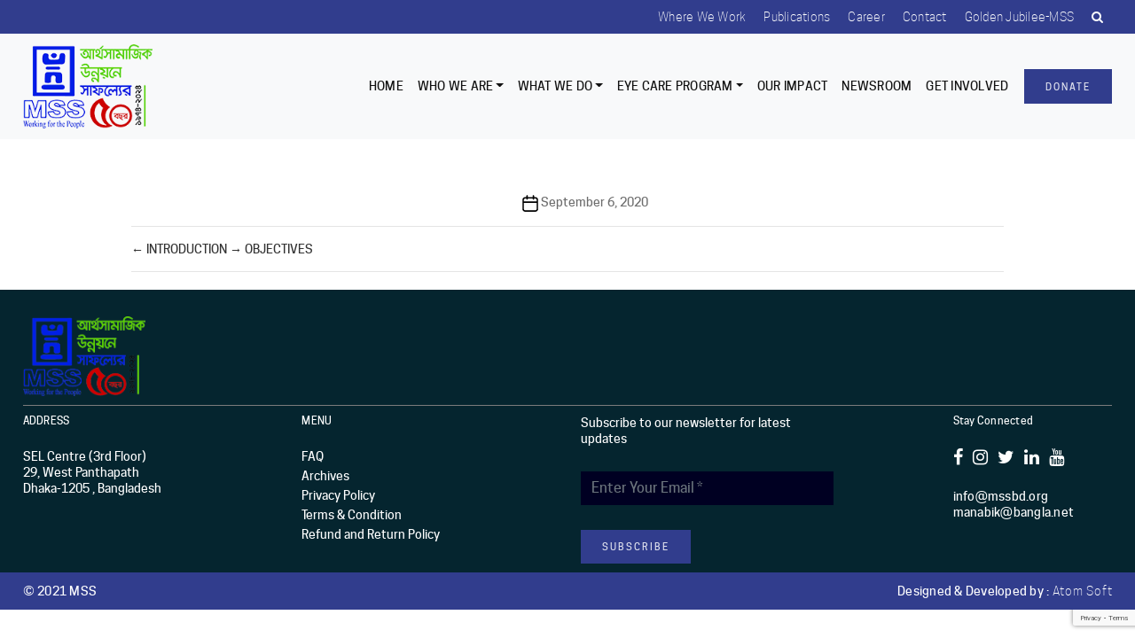

--- FILE ---
content_type: text/html; charset=UTF-8
request_url: https://mssbd.org/program-activity/non-formal-primary-education-nfpe-school/
body_size: 11521
content:
<!DOCTYPE html>
<html class="no-js" lang="en-US">
<head>
	<meta charset="UTF-8">
	<meta name="viewport" content="width=device-width, initial-scale=1.0" >
	  
	<title>NON FORMAL PRIMARY EDUCATION (NFPE) SCHOOL &#8211; Manabik Shahajya Sangstha</title>
<meta name='robots' content='max-image-preview:large' />
	<style>img:is([sizes="auto" i], [sizes^="auto," i]) { contain-intrinsic-size: 3000px 1500px }</style>
	<link rel='dns-prefetch' href='//www.googletagmanager.com' />
<link rel="alternate" type="application/rss+xml" title="Manabik Shahajya Sangstha &raquo; Feed" href="https://mssbd.org/feed/" />
<link rel="alternate" type="application/rss+xml" title="Manabik Shahajya Sangstha &raquo; Comments Feed" href="https://mssbd.org/comments/feed/" />
<script>
window._wpemojiSettings = {"baseUrl":"https:\/\/s.w.org\/images\/core\/emoji\/15.0.3\/72x72\/","ext":".png","svgUrl":"https:\/\/s.w.org\/images\/core\/emoji\/15.0.3\/svg\/","svgExt":".svg","source":{"concatemoji":"https:\/\/mssbd.org\/wp-includes\/js\/wp-emoji-release.min.js?ver=6.7.2"}};
/*! This file is auto-generated */
!function(i,n){var o,s,e;function c(e){try{var t={supportTests:e,timestamp:(new Date).valueOf()};sessionStorage.setItem(o,JSON.stringify(t))}catch(e){}}function p(e,t,n){e.clearRect(0,0,e.canvas.width,e.canvas.height),e.fillText(t,0,0);var t=new Uint32Array(e.getImageData(0,0,e.canvas.width,e.canvas.height).data),r=(e.clearRect(0,0,e.canvas.width,e.canvas.height),e.fillText(n,0,0),new Uint32Array(e.getImageData(0,0,e.canvas.width,e.canvas.height).data));return t.every(function(e,t){return e===r[t]})}function u(e,t,n){switch(t){case"flag":return n(e,"\ud83c\udff3\ufe0f\u200d\u26a7\ufe0f","\ud83c\udff3\ufe0f\u200b\u26a7\ufe0f")?!1:!n(e,"\ud83c\uddfa\ud83c\uddf3","\ud83c\uddfa\u200b\ud83c\uddf3")&&!n(e,"\ud83c\udff4\udb40\udc67\udb40\udc62\udb40\udc65\udb40\udc6e\udb40\udc67\udb40\udc7f","\ud83c\udff4\u200b\udb40\udc67\u200b\udb40\udc62\u200b\udb40\udc65\u200b\udb40\udc6e\u200b\udb40\udc67\u200b\udb40\udc7f");case"emoji":return!n(e,"\ud83d\udc26\u200d\u2b1b","\ud83d\udc26\u200b\u2b1b")}return!1}function f(e,t,n){var r="undefined"!=typeof WorkerGlobalScope&&self instanceof WorkerGlobalScope?new OffscreenCanvas(300,150):i.createElement("canvas"),a=r.getContext("2d",{willReadFrequently:!0}),o=(a.textBaseline="top",a.font="600 32px Arial",{});return e.forEach(function(e){o[e]=t(a,e,n)}),o}function t(e){var t=i.createElement("script");t.src=e,t.defer=!0,i.head.appendChild(t)}"undefined"!=typeof Promise&&(o="wpEmojiSettingsSupports",s=["flag","emoji"],n.supports={everything:!0,everythingExceptFlag:!0},e=new Promise(function(e){i.addEventListener("DOMContentLoaded",e,{once:!0})}),new Promise(function(t){var n=function(){try{var e=JSON.parse(sessionStorage.getItem(o));if("object"==typeof e&&"number"==typeof e.timestamp&&(new Date).valueOf()<e.timestamp+604800&&"object"==typeof e.supportTests)return e.supportTests}catch(e){}return null}();if(!n){if("undefined"!=typeof Worker&&"undefined"!=typeof OffscreenCanvas&&"undefined"!=typeof URL&&URL.createObjectURL&&"undefined"!=typeof Blob)try{var e="postMessage("+f.toString()+"("+[JSON.stringify(s),u.toString(),p.toString()].join(",")+"));",r=new Blob([e],{type:"text/javascript"}),a=new Worker(URL.createObjectURL(r),{name:"wpTestEmojiSupports"});return void(a.onmessage=function(e){c(n=e.data),a.terminate(),t(n)})}catch(e){}c(n=f(s,u,p))}t(n)}).then(function(e){for(var t in e)n.supports[t]=e[t],n.supports.everything=n.supports.everything&&n.supports[t],"flag"!==t&&(n.supports.everythingExceptFlag=n.supports.everythingExceptFlag&&n.supports[t]);n.supports.everythingExceptFlag=n.supports.everythingExceptFlag&&!n.supports.flag,n.DOMReady=!1,n.readyCallback=function(){n.DOMReady=!0}}).then(function(){return e}).then(function(){var e;n.supports.everything||(n.readyCallback(),(e=n.source||{}).concatemoji?t(e.concatemoji):e.wpemoji&&e.twemoji&&(t(e.twemoji),t(e.wpemoji)))}))}((window,document),window._wpemojiSettings);
</script>
<style id='wp-emoji-styles-inline-css'>

	img.wp-smiley, img.emoji {
		display: inline !important;
		border: none !important;
		box-shadow: none !important;
		height: 1em !important;
		width: 1em !important;
		margin: 0 0.07em !important;
		vertical-align: -0.1em !important;
		background: none !important;
		padding: 0 !important;
	}
</style>
<link rel='stylesheet' id='wp-block-library-css' href='https://mssbd.org/wp-includes/css/dist/block-library/style.min.css?ver=6.7.2' media='all' />
<link rel='stylesheet' id='wc-blocks-vendors-style-css' href='https://mssbd.org/wp-content/plugins/woocommerce/packages/woocommerce-blocks/build/wc-blocks-vendors-style.css?ver=9.8.5' media='all' />
<link rel='stylesheet' id='wc-blocks-style-css' href='https://mssbd.org/wp-content/plugins/woocommerce/packages/woocommerce-blocks/build/wc-blocks-style.css?ver=9.8.5' media='all' />
<style id='classic-theme-styles-inline-css'>
/*! This file is auto-generated */
.wp-block-button__link{color:#fff;background-color:#32373c;border-radius:9999px;box-shadow:none;text-decoration:none;padding:calc(.667em + 2px) calc(1.333em + 2px);font-size:1.125em}.wp-block-file__button{background:#32373c;color:#fff;text-decoration:none}
</style>
<style id='global-styles-inline-css'>
:root{--wp--preset--aspect-ratio--square: 1;--wp--preset--aspect-ratio--4-3: 4/3;--wp--preset--aspect-ratio--3-4: 3/4;--wp--preset--aspect-ratio--3-2: 3/2;--wp--preset--aspect-ratio--2-3: 2/3;--wp--preset--aspect-ratio--16-9: 16/9;--wp--preset--aspect-ratio--9-16: 9/16;--wp--preset--color--black: #000000;--wp--preset--color--cyan-bluish-gray: #abb8c3;--wp--preset--color--white: #ffffff;--wp--preset--color--pale-pink: #f78da7;--wp--preset--color--vivid-red: #cf2e2e;--wp--preset--color--luminous-vivid-orange: #ff6900;--wp--preset--color--luminous-vivid-amber: #fcb900;--wp--preset--color--light-green-cyan: #7bdcb5;--wp--preset--color--vivid-green-cyan: #00d084;--wp--preset--color--pale-cyan-blue: #8ed1fc;--wp--preset--color--vivid-cyan-blue: #0693e3;--wp--preset--color--vivid-purple: #9b51e0;--wp--preset--color--accent: #cd2653;--wp--preset--color--primary: #000000;--wp--preset--color--secondary: #6d6d6d;--wp--preset--color--subtle-background: #dcd7ca;--wp--preset--color--background: #f5efe0;--wp--preset--gradient--vivid-cyan-blue-to-vivid-purple: linear-gradient(135deg,rgba(6,147,227,1) 0%,rgb(155,81,224) 100%);--wp--preset--gradient--light-green-cyan-to-vivid-green-cyan: linear-gradient(135deg,rgb(122,220,180) 0%,rgb(0,208,130) 100%);--wp--preset--gradient--luminous-vivid-amber-to-luminous-vivid-orange: linear-gradient(135deg,rgba(252,185,0,1) 0%,rgba(255,105,0,1) 100%);--wp--preset--gradient--luminous-vivid-orange-to-vivid-red: linear-gradient(135deg,rgba(255,105,0,1) 0%,rgb(207,46,46) 100%);--wp--preset--gradient--very-light-gray-to-cyan-bluish-gray: linear-gradient(135deg,rgb(238,238,238) 0%,rgb(169,184,195) 100%);--wp--preset--gradient--cool-to-warm-spectrum: linear-gradient(135deg,rgb(74,234,220) 0%,rgb(151,120,209) 20%,rgb(207,42,186) 40%,rgb(238,44,130) 60%,rgb(251,105,98) 80%,rgb(254,248,76) 100%);--wp--preset--gradient--blush-light-purple: linear-gradient(135deg,rgb(255,206,236) 0%,rgb(152,150,240) 100%);--wp--preset--gradient--blush-bordeaux: linear-gradient(135deg,rgb(254,205,165) 0%,rgb(254,45,45) 50%,rgb(107,0,62) 100%);--wp--preset--gradient--luminous-dusk: linear-gradient(135deg,rgb(255,203,112) 0%,rgb(199,81,192) 50%,rgb(65,88,208) 100%);--wp--preset--gradient--pale-ocean: linear-gradient(135deg,rgb(255,245,203) 0%,rgb(182,227,212) 50%,rgb(51,167,181) 100%);--wp--preset--gradient--electric-grass: linear-gradient(135deg,rgb(202,248,128) 0%,rgb(113,206,126) 100%);--wp--preset--gradient--midnight: linear-gradient(135deg,rgb(2,3,129) 0%,rgb(40,116,252) 100%);--wp--preset--font-size--small: 18px;--wp--preset--font-size--medium: 20px;--wp--preset--font-size--large: 26.25px;--wp--preset--font-size--x-large: 42px;--wp--preset--font-size--normal: 21px;--wp--preset--font-size--larger: 32px;--wp--preset--spacing--20: 0.44rem;--wp--preset--spacing--30: 0.67rem;--wp--preset--spacing--40: 1rem;--wp--preset--spacing--50: 1.5rem;--wp--preset--spacing--60: 2.25rem;--wp--preset--spacing--70: 3.38rem;--wp--preset--spacing--80: 5.06rem;--wp--preset--shadow--natural: 6px 6px 9px rgba(0, 0, 0, 0.2);--wp--preset--shadow--deep: 12px 12px 50px rgba(0, 0, 0, 0.4);--wp--preset--shadow--sharp: 6px 6px 0px rgba(0, 0, 0, 0.2);--wp--preset--shadow--outlined: 6px 6px 0px -3px rgba(255, 255, 255, 1), 6px 6px rgba(0, 0, 0, 1);--wp--preset--shadow--crisp: 6px 6px 0px rgba(0, 0, 0, 1);}:where(.is-layout-flex){gap: 0.5em;}:where(.is-layout-grid){gap: 0.5em;}body .is-layout-flex{display: flex;}.is-layout-flex{flex-wrap: wrap;align-items: center;}.is-layout-flex > :is(*, div){margin: 0;}body .is-layout-grid{display: grid;}.is-layout-grid > :is(*, div){margin: 0;}:where(.wp-block-columns.is-layout-flex){gap: 2em;}:where(.wp-block-columns.is-layout-grid){gap: 2em;}:where(.wp-block-post-template.is-layout-flex){gap: 1.25em;}:where(.wp-block-post-template.is-layout-grid){gap: 1.25em;}.has-black-color{color: var(--wp--preset--color--black) !important;}.has-cyan-bluish-gray-color{color: var(--wp--preset--color--cyan-bluish-gray) !important;}.has-white-color{color: var(--wp--preset--color--white) !important;}.has-pale-pink-color{color: var(--wp--preset--color--pale-pink) !important;}.has-vivid-red-color{color: var(--wp--preset--color--vivid-red) !important;}.has-luminous-vivid-orange-color{color: var(--wp--preset--color--luminous-vivid-orange) !important;}.has-luminous-vivid-amber-color{color: var(--wp--preset--color--luminous-vivid-amber) !important;}.has-light-green-cyan-color{color: var(--wp--preset--color--light-green-cyan) !important;}.has-vivid-green-cyan-color{color: var(--wp--preset--color--vivid-green-cyan) !important;}.has-pale-cyan-blue-color{color: var(--wp--preset--color--pale-cyan-blue) !important;}.has-vivid-cyan-blue-color{color: var(--wp--preset--color--vivid-cyan-blue) !important;}.has-vivid-purple-color{color: var(--wp--preset--color--vivid-purple) !important;}.has-black-background-color{background-color: var(--wp--preset--color--black) !important;}.has-cyan-bluish-gray-background-color{background-color: var(--wp--preset--color--cyan-bluish-gray) !important;}.has-white-background-color{background-color: var(--wp--preset--color--white) !important;}.has-pale-pink-background-color{background-color: var(--wp--preset--color--pale-pink) !important;}.has-vivid-red-background-color{background-color: var(--wp--preset--color--vivid-red) !important;}.has-luminous-vivid-orange-background-color{background-color: var(--wp--preset--color--luminous-vivid-orange) !important;}.has-luminous-vivid-amber-background-color{background-color: var(--wp--preset--color--luminous-vivid-amber) !important;}.has-light-green-cyan-background-color{background-color: var(--wp--preset--color--light-green-cyan) !important;}.has-vivid-green-cyan-background-color{background-color: var(--wp--preset--color--vivid-green-cyan) !important;}.has-pale-cyan-blue-background-color{background-color: var(--wp--preset--color--pale-cyan-blue) !important;}.has-vivid-cyan-blue-background-color{background-color: var(--wp--preset--color--vivid-cyan-blue) !important;}.has-vivid-purple-background-color{background-color: var(--wp--preset--color--vivid-purple) !important;}.has-black-border-color{border-color: var(--wp--preset--color--black) !important;}.has-cyan-bluish-gray-border-color{border-color: var(--wp--preset--color--cyan-bluish-gray) !important;}.has-white-border-color{border-color: var(--wp--preset--color--white) !important;}.has-pale-pink-border-color{border-color: var(--wp--preset--color--pale-pink) !important;}.has-vivid-red-border-color{border-color: var(--wp--preset--color--vivid-red) !important;}.has-luminous-vivid-orange-border-color{border-color: var(--wp--preset--color--luminous-vivid-orange) !important;}.has-luminous-vivid-amber-border-color{border-color: var(--wp--preset--color--luminous-vivid-amber) !important;}.has-light-green-cyan-border-color{border-color: var(--wp--preset--color--light-green-cyan) !important;}.has-vivid-green-cyan-border-color{border-color: var(--wp--preset--color--vivid-green-cyan) !important;}.has-pale-cyan-blue-border-color{border-color: var(--wp--preset--color--pale-cyan-blue) !important;}.has-vivid-cyan-blue-border-color{border-color: var(--wp--preset--color--vivid-cyan-blue) !important;}.has-vivid-purple-border-color{border-color: var(--wp--preset--color--vivid-purple) !important;}.has-vivid-cyan-blue-to-vivid-purple-gradient-background{background: var(--wp--preset--gradient--vivid-cyan-blue-to-vivid-purple) !important;}.has-light-green-cyan-to-vivid-green-cyan-gradient-background{background: var(--wp--preset--gradient--light-green-cyan-to-vivid-green-cyan) !important;}.has-luminous-vivid-amber-to-luminous-vivid-orange-gradient-background{background: var(--wp--preset--gradient--luminous-vivid-amber-to-luminous-vivid-orange) !important;}.has-luminous-vivid-orange-to-vivid-red-gradient-background{background: var(--wp--preset--gradient--luminous-vivid-orange-to-vivid-red) !important;}.has-very-light-gray-to-cyan-bluish-gray-gradient-background{background: var(--wp--preset--gradient--very-light-gray-to-cyan-bluish-gray) !important;}.has-cool-to-warm-spectrum-gradient-background{background: var(--wp--preset--gradient--cool-to-warm-spectrum) !important;}.has-blush-light-purple-gradient-background{background: var(--wp--preset--gradient--blush-light-purple) !important;}.has-blush-bordeaux-gradient-background{background: var(--wp--preset--gradient--blush-bordeaux) !important;}.has-luminous-dusk-gradient-background{background: var(--wp--preset--gradient--luminous-dusk) !important;}.has-pale-ocean-gradient-background{background: var(--wp--preset--gradient--pale-ocean) !important;}.has-electric-grass-gradient-background{background: var(--wp--preset--gradient--electric-grass) !important;}.has-midnight-gradient-background{background: var(--wp--preset--gradient--midnight) !important;}.has-small-font-size{font-size: var(--wp--preset--font-size--small) !important;}.has-medium-font-size{font-size: var(--wp--preset--font-size--medium) !important;}.has-large-font-size{font-size: var(--wp--preset--font-size--large) !important;}.has-x-large-font-size{font-size: var(--wp--preset--font-size--x-large) !important;}
:where(.wp-block-post-template.is-layout-flex){gap: 1.25em;}:where(.wp-block-post-template.is-layout-grid){gap: 1.25em;}
:where(.wp-block-columns.is-layout-flex){gap: 2em;}:where(.wp-block-columns.is-layout-grid){gap: 2em;}
:root :where(.wp-block-pullquote){font-size: 1.5em;line-height: 1.6;}
</style>
<link rel='stylesheet' id='contact-form-7-css' href='https://mssbd.org/wp-content/plugins/contact-form-7/includes/css/styles.css?ver=6.1.4' media='all' />
<link rel='stylesheet' id='hm-wcdon-frontend-styles-css' href='https://mssbd.org/wp-content/plugins/donations-for-woocommerce/css/frontend.css?ver=6.7.2' media='all' />
<link rel='stylesheet' id='woocommerce-layout-css' href='https://mssbd.org/wp-content/plugins/woocommerce/assets/css/woocommerce-layout.css?ver=7.6.1' media='all' />
<link rel='stylesheet' id='woocommerce-smallscreen-css' href='https://mssbd.org/wp-content/plugins/woocommerce/assets/css/woocommerce-smallscreen.css?ver=7.6.1' media='only screen and (max-width: 768px)' />
<link rel='stylesheet' id='woocommerce-general-css' href='https://mssbd.org/wp-content/plugins/woocommerce/assets/css/woocommerce.css?ver=7.6.1' media='all' />
<style id='woocommerce-inline-inline-css'>
.woocommerce form .form-row .required { visibility: visible; }
</style>
<link rel='stylesheet' id='twentytwenty-style-css' href='https://mssbd.org/wp-content/themes/mss/style.css?ver=1.5' media='all' />
<style id='twentytwenty-style-inline-css'>
.color-accent,.color-accent-hover:hover,.color-accent-hover:focus,:root .has-accent-color,.has-drop-cap:not(:focus):first-letter,.wp-block-button.is-style-outline,a { color: #cd2653; }blockquote,.border-color-accent,.border-color-accent-hover:hover,.border-color-accent-hover:focus { border-color: #cd2653; }button,.button,.faux-button,.wp-block-button__link,.wp-block-file .wp-block-file__button,input[type="button"],input[type="reset"],input[type="submit"],.bg-accent,.bg-accent-hover:hover,.bg-accent-hover:focus,:root .has-accent-background-color,.comment-reply-link { background-color: #cd2653; }.fill-children-accent,.fill-children-accent * { fill: #cd2653; }body,.entry-title a,:root .has-primary-color { color: #000000; }:root .has-primary-background-color { background-color: #000000; }cite,figcaption,.wp-caption-text,.post-meta,.entry-content .wp-block-archives li,.entry-content .wp-block-categories li,.entry-content .wp-block-latest-posts li,.wp-block-latest-comments__comment-date,.wp-block-latest-posts__post-date,.wp-block-embed figcaption,.wp-block-image figcaption,.wp-block-pullquote cite,.comment-metadata,.comment-respond .comment-notes,.comment-respond .logged-in-as,.pagination .dots,.entry-content hr:not(.has-background),hr.styled-separator,:root .has-secondary-color { color: #6d6d6d; }:root .has-secondary-background-color { background-color: #6d6d6d; }pre,fieldset,input,textarea,table,table *,hr { border-color: #dcd7ca; }caption,code,code,kbd,samp,.wp-block-table.is-style-stripes tbody tr:nth-child(odd),:root .has-subtle-background-background-color { background-color: #dcd7ca; }.wp-block-table.is-style-stripes { border-bottom-color: #dcd7ca; }.wp-block-latest-posts.is-grid li { border-top-color: #dcd7ca; }:root .has-subtle-background-color { color: #dcd7ca; }body:not(.overlay-header) .primary-menu > li > a,body:not(.overlay-header) .primary-menu > li > .icon,.modal-menu a,.footer-menu a, .footer-widgets a,#site-footer .wp-block-button.is-style-outline,.wp-block-pullquote:before,.singular:not(.overlay-header) .entry-header a,.archive-header a,.header-footer-group .color-accent,.header-footer-group .color-accent-hover:hover { color: #cd2653; }.social-icons a,#site-footer button:not(.toggle),#site-footer .button,#site-footer .faux-button,#site-footer .wp-block-button__link,#site-footer .wp-block-file__button,#site-footer input[type="button"],#site-footer input[type="reset"],#site-footer input[type="submit"] { background-color: #cd2653; }.header-footer-group,body:not(.overlay-header) #site-header .toggle,.menu-modal .toggle { color: #000000; }body:not(.overlay-header) .primary-menu ul { background-color: #000000; }body:not(.overlay-header) .primary-menu > li > ul:after { border-bottom-color: #000000; }body:not(.overlay-header) .primary-menu ul ul:after { border-left-color: #000000; }.site-description,body:not(.overlay-header) .toggle-inner .toggle-text,.widget .post-date,.widget .rss-date,.widget_archive li,.widget_categories li,.widget cite,.widget_pages li,.widget_meta li,.widget_nav_menu li,.powered-by-wordpress,.to-the-top,.singular .entry-header .post-meta,.singular:not(.overlay-header) .entry-header .post-meta a { color: #6d6d6d; }.header-footer-group pre,.header-footer-group fieldset,.header-footer-group input,.header-footer-group textarea,.header-footer-group table,.header-footer-group table *,.footer-nav-widgets-wrapper,#site-footer,.menu-modal nav *,.footer-widgets-outer-wrapper,.footer-top { border-color: #dcd7ca; }.header-footer-group table caption,body:not(.overlay-header) .header-inner .toggle-wrapper::before { background-color: #dcd7ca; }
</style>
<link rel='stylesheet' id='twentytwenty-print-style-css' href='https://mssbd.org/wp-content/themes/mss/print.css?ver=1.5' media='print' />
<link rel='stylesheet' id='MyStyle1-css' href='https://mssbd.org/wp-content/themes/mss/css/bootstrap.min.css?ver=6.7.2' media='all' />
<link rel='stylesheet' id='MyStyle2-css' href='https://mssbd.org/wp-content/themes/mss/css/slick.css?ver=6.7.2' media='all' />
<link rel='stylesheet' id='MyStyle3-css' href='https://mssbd.org/wp-content/themes/mss/css/slick-theme.css?ver=6.7.2' media='all' />
<link rel='stylesheet' id='MyStyle4-css' href='https://mssbd.org/wp-content/themes/mss/css/style.css?ver=6.7.2' media='all' />
<link rel='stylesheet' id='MyStyle5-css' href='https://mssbd.org/wp-content/themes/mss/css/font-awesome.min.css?ver=6.7.2' media='all' />
<link rel='stylesheet' id='MyStyle16-css' href='https://mssbd.org/wp-content/themes/mss/style.css?ver=04:01' media='all' />
<script id="google-analytics-opt-out-js-after">
			var gaProperty = 'UA-192168763-1';
			var disableStr = 'ga-disable-' + gaProperty;
			if ( document.cookie.indexOf( disableStr + '=true' ) > -1 ) {
				window[disableStr] = true;
			}
			function gaOptout() {
				document.cookie = disableStr + '=true; expires=Thu, 31 Dec 2099 23:59:59 UTC; path=/';
				window[disableStr] = true;
			}
</script>
<script async src="https://www.googletagmanager.com/gtag/js?id=UA-192168763-1" id="google-tag-manager-js"></script>
<script id="google-tag-manager-js-after">
		window.dataLayer = window.dataLayer || [];
		function gtag(){dataLayer.push(arguments);}
		gtag('js', new Date());
		gtag('set', 'developer_id.dOGY3NW', true);

		gtag('config', 'UA-192168763-1', {
			'allow_google_signals': true,
			'link_attribution': true,
			'anonymize_ip': true,
			'linker':{
				'domains': [],
				'allow_incoming': false,
			},
			'custom_map': {
				'dimension1': 'logged_in'
			},
			'logged_in': 'no'
		} );

		
		
</script>
<script src="https://mssbd.org/wp-includes/js/jquery/jquery.min.js?ver=3.7.1" id="jquery-core-js"></script>
<script src="https://mssbd.org/wp-includes/js/jquery/jquery-migrate.min.js?ver=3.4.1" id="jquery-migrate-js"></script>
<script src="https://mssbd.org/wp-content/themes/mss/assets/js/index.js?ver=1.5" id="twentytwenty-js-js" async></script>
<link rel="https://api.w.org/" href="https://mssbd.org/wp-json/" /><link rel="EditURI" type="application/rsd+xml" title="RSD" href="https://mssbd.org/xmlrpc.php?rsd" />
<meta name="generator" content="WordPress 6.7.2" />
<meta name="generator" content="WooCommerce 7.6.1" />
<link rel="canonical" href="https://mssbd.org/program-activity/non-formal-primary-education-nfpe-school/" />
<link rel='shortlink' href='https://mssbd.org/?p=456' />
<link rel="alternate" title="oEmbed (JSON)" type="application/json+oembed" href="https://mssbd.org/wp-json/oembed/1.0/embed?url=https%3A%2F%2Fmssbd.org%2Fprogram-activity%2Fnon-formal-primary-education-nfpe-school%2F" />
<link rel="alternate" title="oEmbed (XML)" type="text/xml+oembed" href="https://mssbd.org/wp-json/oembed/1.0/embed?url=https%3A%2F%2Fmssbd.org%2Fprogram-activity%2Fnon-formal-primary-education-nfpe-school%2F&#038;format=xml" />
	<script>document.documentElement.className = document.documentElement.className.replace( 'no-js', 'js' );</script>
		<meta name="facebook-domain-verification" content="dese6nw5m2la1xg3n35s2zg9qf7juu" />

	<!-- Facebook Pixel Code -->
	<script>
	  !function(f,b,e,v,n,t,s)
	  {if(f.fbq)return;n=f.fbq=function(){n.callMethod?
	  n.callMethod.apply(n,arguments):n.queue.push(arguments)};
	  if(!f._fbq)f._fbq=n;n.push=n;n.loaded=!0;n.version='2.0';
	  n.queue=[];t=b.createElement(e);t.async=!0;
	  t.src=v;s=b.getElementsByTagName(e)[0];
	  s.parentNode.insertBefore(t,s)}(window, document,'script',
	  'https://connect.facebook.net/en_US/fbevents.js');
	  fbq('init', '1736037953246894');
	  fbq('track', 'PageView');
	</script>

	<noscript>
	  <img height="1" width="1" style="display:none" 
	       src="https://www.facebook.com/tr?id=1736037953246894&ev=PageView&noscript=1"/>
	</noscript>
	<!-- End Facebook Pixel Code -->

	<!-- Pixel events -->
		<noscript><style>.woocommerce-product-gallery{ opacity: 1 !important; }</style></noscript>
	<link rel="icon" href="https://mssbd.org/wp-content/uploads/2024/09/50_Years_Logo-removebg-preview-1-100x100.png" sizes="32x32" />
<link rel="icon" href="https://mssbd.org/wp-content/uploads/2024/09/50_Years_Logo-removebg-preview-1.png" sizes="192x192" />
<link rel="apple-touch-icon" href="https://mssbd.org/wp-content/uploads/2024/09/50_Years_Logo-removebg-preview-1.png" />
<meta name="msapplication-TileImage" content="https://mssbd.org/wp-content/uploads/2024/09/50_Years_Logo-removebg-preview-1.png" />
	<meta name="google-site-verification" content="f3_vMRdfr-yPK03ok00yeLCi1jFQg3CaNz1h5wJyOkc" />
</head>

<body class="program-activity-template-default single single-program-activity postid-456 wp-embed-responsive theme-mss woocommerce-no-js singular enable-search-modal missing-post-thumbnail has-single-pagination not-showing-comments show-avatars footer-top-visible">
  <header class="nav-fixed">
    <div class="top-nav">
      <div class="container" id="main-menu">       
        <ul class="nav navbar-nav">
          <li id="menu-item-56" class="menu-item menu-item-type-post_type menu-item-object-page menu-item-56 nav-item"><a href="https://mssbd.org/where-we-work/" class="nav-link">Where we work</a></li>
<li id="menu-item-55" class="menu-item menu-item-type-post_type menu-item-object-page menu-item-55 nav-item"><a href="https://mssbd.org/publications/" class="nav-link">Publications</a></li>
<li id="menu-item-321" class="menu-item menu-item-type-custom menu-item-object-custom menu-item-321 nav-item"><a href="/career/" class="nav-link">Career</a></li>
<li id="menu-item-53" class="menu-item menu-item-type-post_type menu-item-object-page menu-item-53 nav-item"><a href="https://mssbd.org/contact/" class="nav-link">Contact</a></li>
<li id="menu-item-2420" class="menu-item menu-item-type-post_type menu-item-object-page menu-item-2420 nav-item"><a href="https://mssbd.org/golden-jubilee-mss/" class="nav-link">Golden Jubilee-MSS</a></li>
          <li class="search-button">
            <a href="javascript:void(0)" class="search-toggle" data-selector="#main-menu">
              <i class="fa fa-search" aria-hidden="true"></i>
              <span class="right-text"></span>
            </a>
          </li>
        </ul>
        <form method="get" action="https://mssbd.org/" class="search-box">
          <input type="text" name="s" class="text search-input container custom_container" placeholder="Type here to search..." />
        </form>

      </div>
    </div>
    <nav class="navbar navbar-light bg-light navbar-site navbar-expand-md main-menu">
      <div class="container">
        <a class="navbar-brand" href="https://mssbd.org"><img class="logo" src="https://mssbd.org/wp-content/uploads/2024/09/50_Years_Logo-removebg-preview-1.png" alt="Mss logo"> <img class="logo-icon" src="https://mssbd.org/wp-content/uploads/2024/09/50_Years_Logo-removebg-preview.png" alt="Mss icon logo"></a>
        <button type="button" class="navbar-toggler collapsed" data-toggle="collapse"
          data-target="#bs-example-navbar-collapse-1" aria-expanded="false">&#x2630;</button>
        <div class="collapse navbar-collapse" id="bs-example-navbar-collapse-1">
          <ul class="nav navbar-nav ml-auto">
          	<li id="menu-item-41" class="menu-item menu-item-type-post_type menu-item-object-page menu-item-home menu-item-41 nav-item"><a href="https://mssbd.org/" class="nav-link">Home</a></li>
<li id="menu-item-52" class="menu-item menu-item-type-custom menu-item-object-custom menu-item-has-children menu-item-52 nav-item dropdown"><a href="#" class="nav-link">Who we are</a>
<ul class="sub-menu">
	<li id="menu-item-42" class="menu-item menu-item-type-post_type menu-item-object-page menu-item-42 nav-item"><a href="https://mssbd.org/about-us/" class="nav-link">About Us</a></li>
	<li id="menu-item-45" class="menu-item menu-item-type-post_type menu-item-object-page menu-item-45 nav-item"><a href="https://mssbd.org/general-body/" class="nav-link">General Body</a></li>
	<li id="menu-item-44" class="menu-item menu-item-type-post_type menu-item-object-page menu-item-44 nav-item"><a href="https://mssbd.org/executive-committees/" class="nav-link">EXECUTIVE COMMITTEE</a></li>
	<li id="menu-item-48" class="menu-item menu-item-type-post_type menu-item-object-page menu-item-48 nav-item"><a href="https://mssbd.org/operational-management/" class="nav-link">OPERATIONAL MANAGEMENT</a></li>
</ul>
</li>
<li id="menu-item-272" class="menu-item menu-item-type-custom menu-item-object-custom menu-item-has-children menu-item-272 nav-item dropdown"><a href="#" class="nav-link">What We Do</a>
<ul class="sub-menu">
	<li id="menu-item-110" class="menu-item menu-item-type-post_type menu-item-object-our-program menu-item-110 nav-item"><a href="https://mssbd.org/our-program/economic-development-program/" class="nav-link">ECONOMIC DEVELOPMENT PROGRAM</a></li>
	<li id="menu-item-109" class="menu-item menu-item-type-post_type menu-item-object-our-program menu-item-109 nav-item"><a href="https://mssbd.org/our-program/enrich-program/" class="nav-link">ENRICH PROGRAM</a></li>
	<li id="menu-item-107" class="menu-item menu-item-type-post_type menu-item-object-our-program menu-item-107 nav-item"><a href="https://mssbd.org/our-program/sj-icdp/" class="nav-link">SJ-ICDP</a></li>
	<li id="menu-item-106" class="menu-item menu-item-type-post_type menu-item-object-our-program menu-item-106 nav-item"><a href="https://mssbd.org/our-program/su-chala/" class="nav-link">SU-CHALA</a></li>
	<li id="menu-item-105" class="menu-item menu-item-type-post_type menu-item-object-our-program menu-item-105 nav-item"><a href="https://mssbd.org/our-program/euglena-genki-program/" class="nav-link">EUGLENA GENKI PROGRAM</a></li>
	<li id="menu-item-104" class="menu-item menu-item-type-post_type menu-item-object-our-program menu-item-104 nav-item"><a href="https://mssbd.org/our-program/disaster-response/" class="nav-link">DISASTER RESPONSE</a></li>
	<li id="menu-item-111" class="menu-item menu-item-type-post_type menu-item-object-our-program menu-item-111 nav-item"><a href="https://mssbd.org/our-program/eye-care-program/" class="nav-link">EYE CARE PROGRAM</a></li>
	<li id="menu-item-103" class="menu-item menu-item-type-post_type menu-item-object-our-program menu-item-103 nav-item"><a href="https://mssbd.org/our-program/education-program/" class="nav-link">EDUCATION PROGRAM</a></li>
	<li id="menu-item-1708" class="menu-item menu-item-type-post_type menu-item-object-our-program menu-item-1708 nav-item"><a href="https://mssbd.org/our-program/non-formal-primary-education-program/" class="nav-link">Non-Formal Primary Education</a></li>
	<li id="menu-item-1683" class="menu-item menu-item-type-post_type menu-item-object-our-program menu-item-1683 nav-item"><a href="https://mssbd.org/our-program/mss-technical-institute/" class="nav-link">MSS TECHNICAL INSTITUTE</a></li>
	<li id="menu-item-101" class="menu-item menu-item-type-post_type menu-item-object-our-program menu-item-101 nav-item"><a href="https://mssbd.org/our-program/past-activities/" class="nav-link">PAST ACTIVITIES</a></li>
</ul>
</li>
<li id="menu-item-112" class="menu-item menu-item-type-post_type menu-item-object-our-program menu-item-has-children menu-item-112 nav-item dropdown"><a href="https://mssbd.org/our-program/eye-care-program/" class="nav-link">EYE CARE PROGRAM</a>
<ul class="sub-menu">
	<li id="menu-item-1358" class="menu-item menu-item-type-post_type menu-item-object-page menu-item-1358 nav-item"><a href="https://mssbd.org/at-a-glance/" class="nav-link">Fact Sheet</a></li>
	<li id="menu-item-1422" class="menu-item menu-item-type-post_type menu-item-object-page menu-item-1422 nav-item"><a href="https://mssbd.org/eye-camp/" class="nav-link">Eye camp</a></li>
</ul>
</li>
<li id="menu-item-49" class="menu-item menu-item-type-post_type menu-item-object-page menu-item-49 nav-item"><a href="https://mssbd.org/our-impact/" class="nav-link">Our Impact</a></li>
<li id="menu-item-47" class="menu-item menu-item-type-post_type menu-item-object-page menu-item-47 nav-item"><a href="https://mssbd.org/newsroom/" class="nav-link">Newsroom</a></li>
<li id="menu-item-46" class="menu-item menu-item-type-post_type menu-item-object-page menu-item-46 nav-item"><a href="https://mssbd.org/get-involved/" class="nav-link">Get Involved</a></li>
          </ul>
          <div class="form-inline my-2 my-lg-0">
            <a class="top-donate-btn" href="https://mssbd.org/donate">Donate</a>
          </div>
        </div>
        <!-- /.navbar-collapse -->
      </div>
      <!-- /.container -->
    </nav>
  </header>
  <div class="body-layout"><style type="text/css">
  footer{
    z-index: 1 !important;
  }
</style>
<main id="site-content" role="main">

	
<article class="post-456 program-activity type-program-activity status-publish hentry" id="post-456">

	
<header class="entry-header has-text-align-center header-footer-group">

	<div class="entry-header-inner section-inner medium">

		<h1 class="entry-title"> &nbsp; </h1>
		<div class="post-meta-wrapper post-meta-single post-meta-single-top">

			<ul class="post-meta">

									<li class="post-date meta-wrapper">
						<span class="meta-icon">
							<span class="screen-reader-text">Post date</span>
							<svg class="svg-icon" aria-hidden="true" role="img" focusable="false" xmlns="http://www.w3.org/2000/svg" width="18" height="19" viewBox="0 0 18 19"><path fill="" d="M4.60069444,4.09375 L3.25,4.09375 C2.47334957,4.09375 1.84375,4.72334957 1.84375,5.5 L1.84375,7.26736111 L16.15625,7.26736111 L16.15625,5.5 C16.15625,4.72334957 15.5266504,4.09375 14.75,4.09375 L13.3993056,4.09375 L13.3993056,4.55555556 C13.3993056,5.02154581 13.0215458,5.39930556 12.5555556,5.39930556 C12.0895653,5.39930556 11.7118056,5.02154581 11.7118056,4.55555556 L11.7118056,4.09375 L6.28819444,4.09375 L6.28819444,4.55555556 C6.28819444,5.02154581 5.9104347,5.39930556 5.44444444,5.39930556 C4.97845419,5.39930556 4.60069444,5.02154581 4.60069444,4.55555556 L4.60069444,4.09375 Z M6.28819444,2.40625 L11.7118056,2.40625 L11.7118056,1 C11.7118056,0.534009742 12.0895653,0.15625 12.5555556,0.15625 C13.0215458,0.15625 13.3993056,0.534009742 13.3993056,1 L13.3993056,2.40625 L14.75,2.40625 C16.4586309,2.40625 17.84375,3.79136906 17.84375,5.5 L17.84375,15.875 C17.84375,17.5836309 16.4586309,18.96875 14.75,18.96875 L3.25,18.96875 C1.54136906,18.96875 0.15625,17.5836309 0.15625,15.875 L0.15625,5.5 C0.15625,3.79136906 1.54136906,2.40625 3.25,2.40625 L4.60069444,2.40625 L4.60069444,1 C4.60069444,0.534009742 4.97845419,0.15625 5.44444444,0.15625 C5.9104347,0.15625 6.28819444,0.534009742 6.28819444,1 L6.28819444,2.40625 Z M1.84375,8.95486111 L1.84375,15.875 C1.84375,16.6516504 2.47334957,17.28125 3.25,17.28125 L14.75,17.28125 C15.5266504,17.28125 16.15625,16.6516504 16.15625,15.875 L16.15625,8.95486111 L1.84375,8.95486111 Z" /></svg>						</span>
						<span class="meta-text">
							<a href="https://mssbd.org/program-activity/non-formal-primary-education-nfpe-school/">September 6, 2020</a>
						</span>
					</li>
					
			</ul><!-- .post-meta -->

		</div><!-- .post-meta-wrapper -->

		
	</div><!-- .entry-header-inner -->

</header><!-- .entry-header -->

	<div class="post-inner thin ">

		<div class="entry-content">

			
		</div><!-- .entry-content -->

	</div><!-- .post-inner -->

	<div class="section-inner">
		
	</div><!-- .section-inner -->

	
	<nav class="pagination-single section-inner" aria-label="Post" role="navigation">

		<hr class="styled-separator is-style-wide" aria-hidden="true" />

		<div class="pagination-single-inner">

			
				<a class="previous-post" href="https://mssbd.org/program-activity/introduction-5/">
					<span class="arrow" aria-hidden="true">&larr;</span>
					<span class="title"><span class="title-inner">INTRODUCTION</span></span>
				</a>

				
				<a class="next-post" href="https://mssbd.org/program-activity/objectives-2/">
					<span class="arrow" aria-hidden="true">&rarr;</span>
						<span class="title"><span class="title-inner">OBJECTIVES</span></span>
				</a>
				
		</div><!-- .pagination-single-inner -->

		<hr class="styled-separator is-style-wide" aria-hidden="true" />

	</nav><!-- .pagination-single -->

	
</article><!-- .post -->

</main><!-- #site-content -->


  </div>
  <footer class="footer">
    <div class="main-footer">
      <div class="container">
        <p><img class="btm-logo" src="https://mssbd.org/wp-content/uploads/2024/09/50_Years_Logo-removebg-preview.png" alt="Mss Footer logo">
        </p>
        <hr class="footer-logo">
        <div class="row justify-content-between">
          <div class="col-xs-12 col-sm-6 col-md-3 col-lg-2">
            <div class="social-link">
              <h4>Address</h4>
              <div class="contact-address">
                <span>SEL Centre (3rd Floor)  <br> 29, West Panthapath <br> Dhaka-1205 , Bangladesh</span>
              </div>
            </div>
          </div>
          <div class="col-xs-12 col-sm-6 col-md-3 col-lg-2">
            <div class="social-link">
              <h4>Menu</h4>
              <ul class="list-unstyled">
              	<li id="menu-item-58" class="menu-item menu-item-type-post_type menu-item-object-page menu-item-58 nav-item"><a href="https://mssbd.org/faq/" class="nav-link">FAQ</a></li>
<li id="menu-item-320" class="menu-item menu-item-type-post_type menu-item-object-page menu-item-320 nav-item"><a href="https://mssbd.org/archives/" class="nav-link">Archives</a></li>
<li id="menu-item-57" class="menu-item menu-item-type-post_type menu-item-object-page menu-item-privacy-policy menu-item-57 nav-item"><a rel="privacy-policy" href="https://mssbd.org/privacy-policy/" class="nav-link">Privacy Policy</a></li>
<li id="menu-item-60" class="menu-item menu-item-type-post_type menu-item-object-page menu-item-60 nav-item"><a href="https://mssbd.org/terms-condition/" class="nav-link">Terms &#038; Condition</a></li>
<li id="menu-item-906" class="menu-item menu-item-type-post_type menu-item-object-page menu-item-906 nav-item"><a href="https://mssbd.org/refund-and-return-policy/" class="nav-link">Refund and Return Policy</a></li>
              </ul>
            </div>
          </div>
          <div class="col-xs-12 col-sm-6 col-md-3 col-lg-3">
            <div class="social-link">
              <!-- <h4>Get Our Newsletter</h4> -->
              <p class="text-white">Subscribe to our newsletter for latest updates</p>
              <div class="footer-subscription">
                
<div class="wpcf7 no-js" id="wpcf7-f322-o1" lang="en-US" dir="ltr" data-wpcf7-id="322">
<div class="screen-reader-response"><p role="status" aria-live="polite" aria-atomic="true"></p> <ul></ul></div>
<form action="/program-activity/non-formal-primary-education-nfpe-school/#wpcf7-f322-o1" method="post" class="wpcf7-form init" aria-label="Contact form" novalidate="novalidate" data-status="init">
<fieldset class="hidden-fields-container"><input type="hidden" name="_wpcf7" value="322" /><input type="hidden" name="_wpcf7_version" value="6.1.4" /><input type="hidden" name="_wpcf7_locale" value="en_US" /><input type="hidden" name="_wpcf7_unit_tag" value="wpcf7-f322-o1" /><input type="hidden" name="_wpcf7_container_post" value="0" /><input type="hidden" name="_wpcf7_posted_data_hash" value="" /><input type="hidden" name="_wpcf7_recaptcha_response" value="" />
</fieldset>
<p><br />
<span class="wpcf7-form-control-wrap" data-name="subscribe_email"><input size="40" maxlength="400" class="wpcf7-form-control wpcf7-email wpcf7-validates-as-required wpcf7-text wpcf7-validates-as-email form-control" id="mc4wp_email" aria-required="true" aria-invalid="false" placeholder="Enter Your Email *" value="" type="email" name="subscribe_email" /></span>
</p>
<p><br />
<input class="top-donate-btn donate-read-more" value="Subscribe" type="submit" />
</p><div class="wpcf7-response-output" aria-hidden="true"></div>
</form>
</div>
              </div>

            </div>
          </div>
          <div class="col-xs-12 col-sm-6 col-md-3 col-lg-2">
            <div class="social-link">
              <h4 style="text-transform: none;">Stay Connected</h4>
              <ul class="list-inline">
                
                <li class="list-inline-item"><a href="https://web.facebook.com/manabikshahajyasangstha" target="_blank"><i
                      class="fa fa-facebook"></i></a>
                </li>
				<li class="list-inline-item"><a href="https://www.instagram.com/manabikshahajyasangsthamss/" target="_blank"><i
                      class="fa fa-instagram"></i></a>
                </li>
                <li class="list-inline-item"><a href="https://twitter.com/ManabikMss" target="_blank"><i
                      class="fa fa-twitter"></i></a>
                </li>
				<li class="list-inline-item"><a href="https://www.linkedin.com/company/mssbd" target="_blank"><i
                      class="fa fa-linkedin"></i></a>
                </li>
                <li class="list-inline-item"><a href="https://www.youtube.com/channel/UClTvqcI3gDJ-sXPheMrciDg" target="_blank"><i class="fa fa-youtube"></i></a></li>
              </ul>
              <a href="mailto:info@mssbd.org">info@mssbd.org</a><br>
			  <a href="mailto:manabik@bangla.net">manabik@bangla.net</a>
            </div>
          </div>
        </div>
      </div>
    </div>
    <div class="copy">
      <div class="container">
        <div class="row">

          <div class="col-xs-12 col-sm-6 col-md-6">
            <p>© 2021 MSS</p>
          </div>
          <div class="col-xs-12 col-sm-6 col-md-6 dev-by">
            <p>Designed & Developed by : <a target="_blank" href="https://atomsoft.com.bd/">Atom Soft</a></p>
          </div>
        </div>
      </div>
    </div>
  </footer>

	<script type="text/javascript">
		(function () {
			var c = document.body.className;
			c = c.replace(/woocommerce-no-js/, 'woocommerce-js');
			document.body.className = c;
		})();
	</script>
	<script src="https://mssbd.org/wp-includes/js/dist/hooks.min.js?ver=4d63a3d491d11ffd8ac6" id="wp-hooks-js"></script>
<script src="https://mssbd.org/wp-includes/js/dist/i18n.min.js?ver=5e580eb46a90c2b997e6" id="wp-i18n-js"></script>
<script id="wp-i18n-js-after">
wp.i18n.setLocaleData( { 'text direction\u0004ltr': [ 'ltr' ] } );
</script>
<script src="https://mssbd.org/wp-content/plugins/contact-form-7/includes/swv/js/index.js?ver=6.1.4" id="swv-js"></script>
<script id="contact-form-7-js-before">
var wpcf7 = {
    "api": {
        "root": "https:\/\/mssbd.org\/wp-json\/",
        "namespace": "contact-form-7\/v1"
    }
};
</script>
<script src="https://mssbd.org/wp-content/plugins/contact-form-7/includes/js/index.js?ver=6.1.4" id="contact-form-7-js"></script>
<script src="https://mssbd.org/wp-content/plugins/woocommerce/assets/js/jquery-blockui/jquery.blockUI.min.js?ver=2.7.0-wc.7.6.1" id="jquery-blockui-js"></script>
<script id="wc-add-to-cart-js-extra">
var wc_add_to_cart_params = {"ajax_url":"\/wp-admin\/admin-ajax.php","wc_ajax_url":"\/?wc-ajax=%%endpoint%%","i18n_view_cart":"View cart","cart_url":"https:\/\/mssbd.org\/cart\/","is_cart":"","cart_redirect_after_add":"yes"};
</script>
<script src="https://mssbd.org/wp-content/plugins/woocommerce/assets/js/frontend/add-to-cart.min.js?ver=7.6.1" id="wc-add-to-cart-js"></script>
<script src="https://mssbd.org/wp-content/plugins/woocommerce/assets/js/js-cookie/js.cookie.min.js?ver=2.1.4-wc.7.6.1" id="js-cookie-js"></script>
<script id="woocommerce-js-extra">
var woocommerce_params = {"ajax_url":"\/wp-admin\/admin-ajax.php","wc_ajax_url":"\/?wc-ajax=%%endpoint%%"};
</script>
<script src="https://mssbd.org/wp-content/plugins/woocommerce/assets/js/frontend/woocommerce.min.js?ver=7.6.1" id="woocommerce-js"></script>
<script id="wc-cart-fragments-js-extra">
var wc_cart_fragments_params = {"ajax_url":"\/wp-admin\/admin-ajax.php","wc_ajax_url":"\/?wc-ajax=%%endpoint%%","cart_hash_key":"wc_cart_hash_014ebddcedb4f4344f93398c2b87a7a4","fragment_name":"wc_fragments_014ebddcedb4f4344f93398c2b87a7a4","request_timeout":"5000"};
</script>
<script src="https://mssbd.org/wp-content/plugins/woocommerce/assets/js/frontend/cart-fragments.min.js?ver=7.6.1" id="wc-cart-fragments-js"></script>
<script src="https://mssbd.org/wp-content/themes/mss/js/jquery.min.js?ver=14042020" id="jquery-min-js"></script>
<script src="https://mssbd.org/wp-content/themes/mss/js/bootstrap.min.js?ver=14042020" id="bootstrap-min-js"></script>
<script src="https://mssbd.org/wp-content/themes/mss/js/slick.min.js?ver=14042020" id="slick-js"></script>
<script src="https://mssbd.org/wp-content/themes/mss/js/appear.js?ver=6052020" id="appear-js"></script>
<script src="https://mssbd.org/wp-content/themes/mss/js/script.js?ver=14042020" id="script-js"></script>
<script src="https://mssbd.org/wp-content/plugins/woocommerce-google-analytics-integration/assets/js/build/actions.js?ver=2e50f7862892acedba0f" id="woocommerce-google-analytics-integration-actions-js"></script>
<script src="https://www.google.com/recaptcha/api.js?render=6LdvhMQqAAAAACgZZ-l-huU1S4V2ZcNXo-_aXlSs&amp;ver=3.0" id="google-recaptcha-js"></script>
<script src="https://mssbd.org/wp-includes/js/dist/vendor/wp-polyfill.min.js?ver=3.15.0" id="wp-polyfill-js"></script>
<script id="wpcf7-recaptcha-js-before">
var wpcf7_recaptcha = {
    "sitekey": "6LdvhMQqAAAAACgZZ-l-huU1S4V2ZcNXo-_aXlSs",
    "actions": {
        "homepage": "homepage",
        "contactform": "contactform"
    }
};
</script>
<script src="https://mssbd.org/wp-content/plugins/contact-form-7/modules/recaptcha/index.js?ver=6.1.4" id="wpcf7-recaptcha-js"></script>
	<script>
	/(trident|msie)/i.test(navigator.userAgent)&&document.getElementById&&window.addEventListener&&window.addEventListener("hashchange",function(){var t,e=location.hash.substring(1);/^[A-z0-9_-]+$/.test(e)&&(t=document.getElementById(e))&&(/^(?:a|select|input|button|textarea)$/i.test(t.tagName)||(t.tabIndex=-1),t.focus())},!1);
	</script>
	<script>
	$( "ul.sub-menu" ).addClass( "dropdown-menu" );
  $( "ul.pagination .page-numbers" ).addClass( "page-link" );
	$( '<span class="dropdown-toggle" data-toggle="dropdown" aria-expanded="false"></span>' ).insertBefore( "ul.sub-menu" );

  function apply_now(title){
    $("input[ name='Subject']").val(title);
  }
  
  
  
  </script>


</body>
</html>

--- FILE ---
content_type: text/html; charset=utf-8
request_url: https://www.google.com/recaptcha/api2/anchor?ar=1&k=6LdvhMQqAAAAACgZZ-l-huU1S4V2ZcNXo-_aXlSs&co=aHR0cHM6Ly9tc3NiZC5vcmc6NDQz&hl=en&v=PoyoqOPhxBO7pBk68S4YbpHZ&size=invisible&anchor-ms=20000&execute-ms=30000&cb=u7rwp1ko7aj2
body_size: 48739
content:
<!DOCTYPE HTML><html dir="ltr" lang="en"><head><meta http-equiv="Content-Type" content="text/html; charset=UTF-8">
<meta http-equiv="X-UA-Compatible" content="IE=edge">
<title>reCAPTCHA</title>
<style type="text/css">
/* cyrillic-ext */
@font-face {
  font-family: 'Roboto';
  font-style: normal;
  font-weight: 400;
  font-stretch: 100%;
  src: url(//fonts.gstatic.com/s/roboto/v48/KFO7CnqEu92Fr1ME7kSn66aGLdTylUAMa3GUBHMdazTgWw.woff2) format('woff2');
  unicode-range: U+0460-052F, U+1C80-1C8A, U+20B4, U+2DE0-2DFF, U+A640-A69F, U+FE2E-FE2F;
}
/* cyrillic */
@font-face {
  font-family: 'Roboto';
  font-style: normal;
  font-weight: 400;
  font-stretch: 100%;
  src: url(//fonts.gstatic.com/s/roboto/v48/KFO7CnqEu92Fr1ME7kSn66aGLdTylUAMa3iUBHMdazTgWw.woff2) format('woff2');
  unicode-range: U+0301, U+0400-045F, U+0490-0491, U+04B0-04B1, U+2116;
}
/* greek-ext */
@font-face {
  font-family: 'Roboto';
  font-style: normal;
  font-weight: 400;
  font-stretch: 100%;
  src: url(//fonts.gstatic.com/s/roboto/v48/KFO7CnqEu92Fr1ME7kSn66aGLdTylUAMa3CUBHMdazTgWw.woff2) format('woff2');
  unicode-range: U+1F00-1FFF;
}
/* greek */
@font-face {
  font-family: 'Roboto';
  font-style: normal;
  font-weight: 400;
  font-stretch: 100%;
  src: url(//fonts.gstatic.com/s/roboto/v48/KFO7CnqEu92Fr1ME7kSn66aGLdTylUAMa3-UBHMdazTgWw.woff2) format('woff2');
  unicode-range: U+0370-0377, U+037A-037F, U+0384-038A, U+038C, U+038E-03A1, U+03A3-03FF;
}
/* math */
@font-face {
  font-family: 'Roboto';
  font-style: normal;
  font-weight: 400;
  font-stretch: 100%;
  src: url(//fonts.gstatic.com/s/roboto/v48/KFO7CnqEu92Fr1ME7kSn66aGLdTylUAMawCUBHMdazTgWw.woff2) format('woff2');
  unicode-range: U+0302-0303, U+0305, U+0307-0308, U+0310, U+0312, U+0315, U+031A, U+0326-0327, U+032C, U+032F-0330, U+0332-0333, U+0338, U+033A, U+0346, U+034D, U+0391-03A1, U+03A3-03A9, U+03B1-03C9, U+03D1, U+03D5-03D6, U+03F0-03F1, U+03F4-03F5, U+2016-2017, U+2034-2038, U+203C, U+2040, U+2043, U+2047, U+2050, U+2057, U+205F, U+2070-2071, U+2074-208E, U+2090-209C, U+20D0-20DC, U+20E1, U+20E5-20EF, U+2100-2112, U+2114-2115, U+2117-2121, U+2123-214F, U+2190, U+2192, U+2194-21AE, U+21B0-21E5, U+21F1-21F2, U+21F4-2211, U+2213-2214, U+2216-22FF, U+2308-230B, U+2310, U+2319, U+231C-2321, U+2336-237A, U+237C, U+2395, U+239B-23B7, U+23D0, U+23DC-23E1, U+2474-2475, U+25AF, U+25B3, U+25B7, U+25BD, U+25C1, U+25CA, U+25CC, U+25FB, U+266D-266F, U+27C0-27FF, U+2900-2AFF, U+2B0E-2B11, U+2B30-2B4C, U+2BFE, U+3030, U+FF5B, U+FF5D, U+1D400-1D7FF, U+1EE00-1EEFF;
}
/* symbols */
@font-face {
  font-family: 'Roboto';
  font-style: normal;
  font-weight: 400;
  font-stretch: 100%;
  src: url(//fonts.gstatic.com/s/roboto/v48/KFO7CnqEu92Fr1ME7kSn66aGLdTylUAMaxKUBHMdazTgWw.woff2) format('woff2');
  unicode-range: U+0001-000C, U+000E-001F, U+007F-009F, U+20DD-20E0, U+20E2-20E4, U+2150-218F, U+2190, U+2192, U+2194-2199, U+21AF, U+21E6-21F0, U+21F3, U+2218-2219, U+2299, U+22C4-22C6, U+2300-243F, U+2440-244A, U+2460-24FF, U+25A0-27BF, U+2800-28FF, U+2921-2922, U+2981, U+29BF, U+29EB, U+2B00-2BFF, U+4DC0-4DFF, U+FFF9-FFFB, U+10140-1018E, U+10190-1019C, U+101A0, U+101D0-101FD, U+102E0-102FB, U+10E60-10E7E, U+1D2C0-1D2D3, U+1D2E0-1D37F, U+1F000-1F0FF, U+1F100-1F1AD, U+1F1E6-1F1FF, U+1F30D-1F30F, U+1F315, U+1F31C, U+1F31E, U+1F320-1F32C, U+1F336, U+1F378, U+1F37D, U+1F382, U+1F393-1F39F, U+1F3A7-1F3A8, U+1F3AC-1F3AF, U+1F3C2, U+1F3C4-1F3C6, U+1F3CA-1F3CE, U+1F3D4-1F3E0, U+1F3ED, U+1F3F1-1F3F3, U+1F3F5-1F3F7, U+1F408, U+1F415, U+1F41F, U+1F426, U+1F43F, U+1F441-1F442, U+1F444, U+1F446-1F449, U+1F44C-1F44E, U+1F453, U+1F46A, U+1F47D, U+1F4A3, U+1F4B0, U+1F4B3, U+1F4B9, U+1F4BB, U+1F4BF, U+1F4C8-1F4CB, U+1F4D6, U+1F4DA, U+1F4DF, U+1F4E3-1F4E6, U+1F4EA-1F4ED, U+1F4F7, U+1F4F9-1F4FB, U+1F4FD-1F4FE, U+1F503, U+1F507-1F50B, U+1F50D, U+1F512-1F513, U+1F53E-1F54A, U+1F54F-1F5FA, U+1F610, U+1F650-1F67F, U+1F687, U+1F68D, U+1F691, U+1F694, U+1F698, U+1F6AD, U+1F6B2, U+1F6B9-1F6BA, U+1F6BC, U+1F6C6-1F6CF, U+1F6D3-1F6D7, U+1F6E0-1F6EA, U+1F6F0-1F6F3, U+1F6F7-1F6FC, U+1F700-1F7FF, U+1F800-1F80B, U+1F810-1F847, U+1F850-1F859, U+1F860-1F887, U+1F890-1F8AD, U+1F8B0-1F8BB, U+1F8C0-1F8C1, U+1F900-1F90B, U+1F93B, U+1F946, U+1F984, U+1F996, U+1F9E9, U+1FA00-1FA6F, U+1FA70-1FA7C, U+1FA80-1FA89, U+1FA8F-1FAC6, U+1FACE-1FADC, U+1FADF-1FAE9, U+1FAF0-1FAF8, U+1FB00-1FBFF;
}
/* vietnamese */
@font-face {
  font-family: 'Roboto';
  font-style: normal;
  font-weight: 400;
  font-stretch: 100%;
  src: url(//fonts.gstatic.com/s/roboto/v48/KFO7CnqEu92Fr1ME7kSn66aGLdTylUAMa3OUBHMdazTgWw.woff2) format('woff2');
  unicode-range: U+0102-0103, U+0110-0111, U+0128-0129, U+0168-0169, U+01A0-01A1, U+01AF-01B0, U+0300-0301, U+0303-0304, U+0308-0309, U+0323, U+0329, U+1EA0-1EF9, U+20AB;
}
/* latin-ext */
@font-face {
  font-family: 'Roboto';
  font-style: normal;
  font-weight: 400;
  font-stretch: 100%;
  src: url(//fonts.gstatic.com/s/roboto/v48/KFO7CnqEu92Fr1ME7kSn66aGLdTylUAMa3KUBHMdazTgWw.woff2) format('woff2');
  unicode-range: U+0100-02BA, U+02BD-02C5, U+02C7-02CC, U+02CE-02D7, U+02DD-02FF, U+0304, U+0308, U+0329, U+1D00-1DBF, U+1E00-1E9F, U+1EF2-1EFF, U+2020, U+20A0-20AB, U+20AD-20C0, U+2113, U+2C60-2C7F, U+A720-A7FF;
}
/* latin */
@font-face {
  font-family: 'Roboto';
  font-style: normal;
  font-weight: 400;
  font-stretch: 100%;
  src: url(//fonts.gstatic.com/s/roboto/v48/KFO7CnqEu92Fr1ME7kSn66aGLdTylUAMa3yUBHMdazQ.woff2) format('woff2');
  unicode-range: U+0000-00FF, U+0131, U+0152-0153, U+02BB-02BC, U+02C6, U+02DA, U+02DC, U+0304, U+0308, U+0329, U+2000-206F, U+20AC, U+2122, U+2191, U+2193, U+2212, U+2215, U+FEFF, U+FFFD;
}
/* cyrillic-ext */
@font-face {
  font-family: 'Roboto';
  font-style: normal;
  font-weight: 500;
  font-stretch: 100%;
  src: url(//fonts.gstatic.com/s/roboto/v48/KFO7CnqEu92Fr1ME7kSn66aGLdTylUAMa3GUBHMdazTgWw.woff2) format('woff2');
  unicode-range: U+0460-052F, U+1C80-1C8A, U+20B4, U+2DE0-2DFF, U+A640-A69F, U+FE2E-FE2F;
}
/* cyrillic */
@font-face {
  font-family: 'Roboto';
  font-style: normal;
  font-weight: 500;
  font-stretch: 100%;
  src: url(//fonts.gstatic.com/s/roboto/v48/KFO7CnqEu92Fr1ME7kSn66aGLdTylUAMa3iUBHMdazTgWw.woff2) format('woff2');
  unicode-range: U+0301, U+0400-045F, U+0490-0491, U+04B0-04B1, U+2116;
}
/* greek-ext */
@font-face {
  font-family: 'Roboto';
  font-style: normal;
  font-weight: 500;
  font-stretch: 100%;
  src: url(//fonts.gstatic.com/s/roboto/v48/KFO7CnqEu92Fr1ME7kSn66aGLdTylUAMa3CUBHMdazTgWw.woff2) format('woff2');
  unicode-range: U+1F00-1FFF;
}
/* greek */
@font-face {
  font-family: 'Roboto';
  font-style: normal;
  font-weight: 500;
  font-stretch: 100%;
  src: url(//fonts.gstatic.com/s/roboto/v48/KFO7CnqEu92Fr1ME7kSn66aGLdTylUAMa3-UBHMdazTgWw.woff2) format('woff2');
  unicode-range: U+0370-0377, U+037A-037F, U+0384-038A, U+038C, U+038E-03A1, U+03A3-03FF;
}
/* math */
@font-face {
  font-family: 'Roboto';
  font-style: normal;
  font-weight: 500;
  font-stretch: 100%;
  src: url(//fonts.gstatic.com/s/roboto/v48/KFO7CnqEu92Fr1ME7kSn66aGLdTylUAMawCUBHMdazTgWw.woff2) format('woff2');
  unicode-range: U+0302-0303, U+0305, U+0307-0308, U+0310, U+0312, U+0315, U+031A, U+0326-0327, U+032C, U+032F-0330, U+0332-0333, U+0338, U+033A, U+0346, U+034D, U+0391-03A1, U+03A3-03A9, U+03B1-03C9, U+03D1, U+03D5-03D6, U+03F0-03F1, U+03F4-03F5, U+2016-2017, U+2034-2038, U+203C, U+2040, U+2043, U+2047, U+2050, U+2057, U+205F, U+2070-2071, U+2074-208E, U+2090-209C, U+20D0-20DC, U+20E1, U+20E5-20EF, U+2100-2112, U+2114-2115, U+2117-2121, U+2123-214F, U+2190, U+2192, U+2194-21AE, U+21B0-21E5, U+21F1-21F2, U+21F4-2211, U+2213-2214, U+2216-22FF, U+2308-230B, U+2310, U+2319, U+231C-2321, U+2336-237A, U+237C, U+2395, U+239B-23B7, U+23D0, U+23DC-23E1, U+2474-2475, U+25AF, U+25B3, U+25B7, U+25BD, U+25C1, U+25CA, U+25CC, U+25FB, U+266D-266F, U+27C0-27FF, U+2900-2AFF, U+2B0E-2B11, U+2B30-2B4C, U+2BFE, U+3030, U+FF5B, U+FF5D, U+1D400-1D7FF, U+1EE00-1EEFF;
}
/* symbols */
@font-face {
  font-family: 'Roboto';
  font-style: normal;
  font-weight: 500;
  font-stretch: 100%;
  src: url(//fonts.gstatic.com/s/roboto/v48/KFO7CnqEu92Fr1ME7kSn66aGLdTylUAMaxKUBHMdazTgWw.woff2) format('woff2');
  unicode-range: U+0001-000C, U+000E-001F, U+007F-009F, U+20DD-20E0, U+20E2-20E4, U+2150-218F, U+2190, U+2192, U+2194-2199, U+21AF, U+21E6-21F0, U+21F3, U+2218-2219, U+2299, U+22C4-22C6, U+2300-243F, U+2440-244A, U+2460-24FF, U+25A0-27BF, U+2800-28FF, U+2921-2922, U+2981, U+29BF, U+29EB, U+2B00-2BFF, U+4DC0-4DFF, U+FFF9-FFFB, U+10140-1018E, U+10190-1019C, U+101A0, U+101D0-101FD, U+102E0-102FB, U+10E60-10E7E, U+1D2C0-1D2D3, U+1D2E0-1D37F, U+1F000-1F0FF, U+1F100-1F1AD, U+1F1E6-1F1FF, U+1F30D-1F30F, U+1F315, U+1F31C, U+1F31E, U+1F320-1F32C, U+1F336, U+1F378, U+1F37D, U+1F382, U+1F393-1F39F, U+1F3A7-1F3A8, U+1F3AC-1F3AF, U+1F3C2, U+1F3C4-1F3C6, U+1F3CA-1F3CE, U+1F3D4-1F3E0, U+1F3ED, U+1F3F1-1F3F3, U+1F3F5-1F3F7, U+1F408, U+1F415, U+1F41F, U+1F426, U+1F43F, U+1F441-1F442, U+1F444, U+1F446-1F449, U+1F44C-1F44E, U+1F453, U+1F46A, U+1F47D, U+1F4A3, U+1F4B0, U+1F4B3, U+1F4B9, U+1F4BB, U+1F4BF, U+1F4C8-1F4CB, U+1F4D6, U+1F4DA, U+1F4DF, U+1F4E3-1F4E6, U+1F4EA-1F4ED, U+1F4F7, U+1F4F9-1F4FB, U+1F4FD-1F4FE, U+1F503, U+1F507-1F50B, U+1F50D, U+1F512-1F513, U+1F53E-1F54A, U+1F54F-1F5FA, U+1F610, U+1F650-1F67F, U+1F687, U+1F68D, U+1F691, U+1F694, U+1F698, U+1F6AD, U+1F6B2, U+1F6B9-1F6BA, U+1F6BC, U+1F6C6-1F6CF, U+1F6D3-1F6D7, U+1F6E0-1F6EA, U+1F6F0-1F6F3, U+1F6F7-1F6FC, U+1F700-1F7FF, U+1F800-1F80B, U+1F810-1F847, U+1F850-1F859, U+1F860-1F887, U+1F890-1F8AD, U+1F8B0-1F8BB, U+1F8C0-1F8C1, U+1F900-1F90B, U+1F93B, U+1F946, U+1F984, U+1F996, U+1F9E9, U+1FA00-1FA6F, U+1FA70-1FA7C, U+1FA80-1FA89, U+1FA8F-1FAC6, U+1FACE-1FADC, U+1FADF-1FAE9, U+1FAF0-1FAF8, U+1FB00-1FBFF;
}
/* vietnamese */
@font-face {
  font-family: 'Roboto';
  font-style: normal;
  font-weight: 500;
  font-stretch: 100%;
  src: url(//fonts.gstatic.com/s/roboto/v48/KFO7CnqEu92Fr1ME7kSn66aGLdTylUAMa3OUBHMdazTgWw.woff2) format('woff2');
  unicode-range: U+0102-0103, U+0110-0111, U+0128-0129, U+0168-0169, U+01A0-01A1, U+01AF-01B0, U+0300-0301, U+0303-0304, U+0308-0309, U+0323, U+0329, U+1EA0-1EF9, U+20AB;
}
/* latin-ext */
@font-face {
  font-family: 'Roboto';
  font-style: normal;
  font-weight: 500;
  font-stretch: 100%;
  src: url(//fonts.gstatic.com/s/roboto/v48/KFO7CnqEu92Fr1ME7kSn66aGLdTylUAMa3KUBHMdazTgWw.woff2) format('woff2');
  unicode-range: U+0100-02BA, U+02BD-02C5, U+02C7-02CC, U+02CE-02D7, U+02DD-02FF, U+0304, U+0308, U+0329, U+1D00-1DBF, U+1E00-1E9F, U+1EF2-1EFF, U+2020, U+20A0-20AB, U+20AD-20C0, U+2113, U+2C60-2C7F, U+A720-A7FF;
}
/* latin */
@font-face {
  font-family: 'Roboto';
  font-style: normal;
  font-weight: 500;
  font-stretch: 100%;
  src: url(//fonts.gstatic.com/s/roboto/v48/KFO7CnqEu92Fr1ME7kSn66aGLdTylUAMa3yUBHMdazQ.woff2) format('woff2');
  unicode-range: U+0000-00FF, U+0131, U+0152-0153, U+02BB-02BC, U+02C6, U+02DA, U+02DC, U+0304, U+0308, U+0329, U+2000-206F, U+20AC, U+2122, U+2191, U+2193, U+2212, U+2215, U+FEFF, U+FFFD;
}
/* cyrillic-ext */
@font-face {
  font-family: 'Roboto';
  font-style: normal;
  font-weight: 900;
  font-stretch: 100%;
  src: url(//fonts.gstatic.com/s/roboto/v48/KFO7CnqEu92Fr1ME7kSn66aGLdTylUAMa3GUBHMdazTgWw.woff2) format('woff2');
  unicode-range: U+0460-052F, U+1C80-1C8A, U+20B4, U+2DE0-2DFF, U+A640-A69F, U+FE2E-FE2F;
}
/* cyrillic */
@font-face {
  font-family: 'Roboto';
  font-style: normal;
  font-weight: 900;
  font-stretch: 100%;
  src: url(//fonts.gstatic.com/s/roboto/v48/KFO7CnqEu92Fr1ME7kSn66aGLdTylUAMa3iUBHMdazTgWw.woff2) format('woff2');
  unicode-range: U+0301, U+0400-045F, U+0490-0491, U+04B0-04B1, U+2116;
}
/* greek-ext */
@font-face {
  font-family: 'Roboto';
  font-style: normal;
  font-weight: 900;
  font-stretch: 100%;
  src: url(//fonts.gstatic.com/s/roboto/v48/KFO7CnqEu92Fr1ME7kSn66aGLdTylUAMa3CUBHMdazTgWw.woff2) format('woff2');
  unicode-range: U+1F00-1FFF;
}
/* greek */
@font-face {
  font-family: 'Roboto';
  font-style: normal;
  font-weight: 900;
  font-stretch: 100%;
  src: url(//fonts.gstatic.com/s/roboto/v48/KFO7CnqEu92Fr1ME7kSn66aGLdTylUAMa3-UBHMdazTgWw.woff2) format('woff2');
  unicode-range: U+0370-0377, U+037A-037F, U+0384-038A, U+038C, U+038E-03A1, U+03A3-03FF;
}
/* math */
@font-face {
  font-family: 'Roboto';
  font-style: normal;
  font-weight: 900;
  font-stretch: 100%;
  src: url(//fonts.gstatic.com/s/roboto/v48/KFO7CnqEu92Fr1ME7kSn66aGLdTylUAMawCUBHMdazTgWw.woff2) format('woff2');
  unicode-range: U+0302-0303, U+0305, U+0307-0308, U+0310, U+0312, U+0315, U+031A, U+0326-0327, U+032C, U+032F-0330, U+0332-0333, U+0338, U+033A, U+0346, U+034D, U+0391-03A1, U+03A3-03A9, U+03B1-03C9, U+03D1, U+03D5-03D6, U+03F0-03F1, U+03F4-03F5, U+2016-2017, U+2034-2038, U+203C, U+2040, U+2043, U+2047, U+2050, U+2057, U+205F, U+2070-2071, U+2074-208E, U+2090-209C, U+20D0-20DC, U+20E1, U+20E5-20EF, U+2100-2112, U+2114-2115, U+2117-2121, U+2123-214F, U+2190, U+2192, U+2194-21AE, U+21B0-21E5, U+21F1-21F2, U+21F4-2211, U+2213-2214, U+2216-22FF, U+2308-230B, U+2310, U+2319, U+231C-2321, U+2336-237A, U+237C, U+2395, U+239B-23B7, U+23D0, U+23DC-23E1, U+2474-2475, U+25AF, U+25B3, U+25B7, U+25BD, U+25C1, U+25CA, U+25CC, U+25FB, U+266D-266F, U+27C0-27FF, U+2900-2AFF, U+2B0E-2B11, U+2B30-2B4C, U+2BFE, U+3030, U+FF5B, U+FF5D, U+1D400-1D7FF, U+1EE00-1EEFF;
}
/* symbols */
@font-face {
  font-family: 'Roboto';
  font-style: normal;
  font-weight: 900;
  font-stretch: 100%;
  src: url(//fonts.gstatic.com/s/roboto/v48/KFO7CnqEu92Fr1ME7kSn66aGLdTylUAMaxKUBHMdazTgWw.woff2) format('woff2');
  unicode-range: U+0001-000C, U+000E-001F, U+007F-009F, U+20DD-20E0, U+20E2-20E4, U+2150-218F, U+2190, U+2192, U+2194-2199, U+21AF, U+21E6-21F0, U+21F3, U+2218-2219, U+2299, U+22C4-22C6, U+2300-243F, U+2440-244A, U+2460-24FF, U+25A0-27BF, U+2800-28FF, U+2921-2922, U+2981, U+29BF, U+29EB, U+2B00-2BFF, U+4DC0-4DFF, U+FFF9-FFFB, U+10140-1018E, U+10190-1019C, U+101A0, U+101D0-101FD, U+102E0-102FB, U+10E60-10E7E, U+1D2C0-1D2D3, U+1D2E0-1D37F, U+1F000-1F0FF, U+1F100-1F1AD, U+1F1E6-1F1FF, U+1F30D-1F30F, U+1F315, U+1F31C, U+1F31E, U+1F320-1F32C, U+1F336, U+1F378, U+1F37D, U+1F382, U+1F393-1F39F, U+1F3A7-1F3A8, U+1F3AC-1F3AF, U+1F3C2, U+1F3C4-1F3C6, U+1F3CA-1F3CE, U+1F3D4-1F3E0, U+1F3ED, U+1F3F1-1F3F3, U+1F3F5-1F3F7, U+1F408, U+1F415, U+1F41F, U+1F426, U+1F43F, U+1F441-1F442, U+1F444, U+1F446-1F449, U+1F44C-1F44E, U+1F453, U+1F46A, U+1F47D, U+1F4A3, U+1F4B0, U+1F4B3, U+1F4B9, U+1F4BB, U+1F4BF, U+1F4C8-1F4CB, U+1F4D6, U+1F4DA, U+1F4DF, U+1F4E3-1F4E6, U+1F4EA-1F4ED, U+1F4F7, U+1F4F9-1F4FB, U+1F4FD-1F4FE, U+1F503, U+1F507-1F50B, U+1F50D, U+1F512-1F513, U+1F53E-1F54A, U+1F54F-1F5FA, U+1F610, U+1F650-1F67F, U+1F687, U+1F68D, U+1F691, U+1F694, U+1F698, U+1F6AD, U+1F6B2, U+1F6B9-1F6BA, U+1F6BC, U+1F6C6-1F6CF, U+1F6D3-1F6D7, U+1F6E0-1F6EA, U+1F6F0-1F6F3, U+1F6F7-1F6FC, U+1F700-1F7FF, U+1F800-1F80B, U+1F810-1F847, U+1F850-1F859, U+1F860-1F887, U+1F890-1F8AD, U+1F8B0-1F8BB, U+1F8C0-1F8C1, U+1F900-1F90B, U+1F93B, U+1F946, U+1F984, U+1F996, U+1F9E9, U+1FA00-1FA6F, U+1FA70-1FA7C, U+1FA80-1FA89, U+1FA8F-1FAC6, U+1FACE-1FADC, U+1FADF-1FAE9, U+1FAF0-1FAF8, U+1FB00-1FBFF;
}
/* vietnamese */
@font-face {
  font-family: 'Roboto';
  font-style: normal;
  font-weight: 900;
  font-stretch: 100%;
  src: url(//fonts.gstatic.com/s/roboto/v48/KFO7CnqEu92Fr1ME7kSn66aGLdTylUAMa3OUBHMdazTgWw.woff2) format('woff2');
  unicode-range: U+0102-0103, U+0110-0111, U+0128-0129, U+0168-0169, U+01A0-01A1, U+01AF-01B0, U+0300-0301, U+0303-0304, U+0308-0309, U+0323, U+0329, U+1EA0-1EF9, U+20AB;
}
/* latin-ext */
@font-face {
  font-family: 'Roboto';
  font-style: normal;
  font-weight: 900;
  font-stretch: 100%;
  src: url(//fonts.gstatic.com/s/roboto/v48/KFO7CnqEu92Fr1ME7kSn66aGLdTylUAMa3KUBHMdazTgWw.woff2) format('woff2');
  unicode-range: U+0100-02BA, U+02BD-02C5, U+02C7-02CC, U+02CE-02D7, U+02DD-02FF, U+0304, U+0308, U+0329, U+1D00-1DBF, U+1E00-1E9F, U+1EF2-1EFF, U+2020, U+20A0-20AB, U+20AD-20C0, U+2113, U+2C60-2C7F, U+A720-A7FF;
}
/* latin */
@font-face {
  font-family: 'Roboto';
  font-style: normal;
  font-weight: 900;
  font-stretch: 100%;
  src: url(//fonts.gstatic.com/s/roboto/v48/KFO7CnqEu92Fr1ME7kSn66aGLdTylUAMa3yUBHMdazQ.woff2) format('woff2');
  unicode-range: U+0000-00FF, U+0131, U+0152-0153, U+02BB-02BC, U+02C6, U+02DA, U+02DC, U+0304, U+0308, U+0329, U+2000-206F, U+20AC, U+2122, U+2191, U+2193, U+2212, U+2215, U+FEFF, U+FFFD;
}

</style>
<link rel="stylesheet" type="text/css" href="https://www.gstatic.com/recaptcha/releases/PoyoqOPhxBO7pBk68S4YbpHZ/styles__ltr.css">
<script nonce="K8Tm6_cA8wmsRWGMpLJAxg" type="text/javascript">window['__recaptcha_api'] = 'https://www.google.com/recaptcha/api2/';</script>
<script type="text/javascript" src="https://www.gstatic.com/recaptcha/releases/PoyoqOPhxBO7pBk68S4YbpHZ/recaptcha__en.js" nonce="K8Tm6_cA8wmsRWGMpLJAxg">
      
    </script></head>
<body><div id="rc-anchor-alert" class="rc-anchor-alert"></div>
<input type="hidden" id="recaptcha-token" value="[base64]">
<script type="text/javascript" nonce="K8Tm6_cA8wmsRWGMpLJAxg">
      recaptcha.anchor.Main.init("[\x22ainput\x22,[\x22bgdata\x22,\x22\x22,\[base64]/[base64]/[base64]/ZyhXLGgpOnEoW04sMjEsbF0sVywwKSxoKSxmYWxzZSxmYWxzZSl9Y2F0Y2goayl7RygzNTgsVyk/[base64]/[base64]/[base64]/[base64]/[base64]/[base64]/[base64]/bmV3IEJbT10oRFswXSk6dz09Mj9uZXcgQltPXShEWzBdLERbMV0pOnc9PTM/bmV3IEJbT10oRFswXSxEWzFdLERbMl0pOnc9PTQ/[base64]/[base64]/[base64]/[base64]/[base64]\\u003d\x22,\[base64]\\u003d\x22,\x22w43Cky5PwoHDqSfCmMKjesKQw5vCkj1cw45eNsOYw4VwA1XCqUFHc8OGwrLDjMOMw5zCkChqwqgDHzXDqQDCjnTDlsOoSBs9w5nDksOkw6/Dq8KLwovCgcOmKwzCrMKBw6XDqnYowoHClXHDmsOsZcKXwoHCpsK0dxHDm13CqcKHDsKowqzCq2Rmw7LCmsOSw717IcKjAU/CucKAcVNNw5DCihZKR8OUwpF+cMKqw7ZuwocJw4YQwpo5esKfw5/CnMKfwr/DpsK7IH7DvnjDnW3CjwtBwpXCuTcqQcKgw4VqQcKOAy8COCBCO8O8wpbDisKaw5DCq8KgbMObC20aIcKYaH8DwovDjsOrw5PCjsO3w44Xw65PJMO1wqPDnifDsnkAw4NUw5lBwprCqVsOPkp1wo5Tw67CtcKUUVg4eMOAw5MkFEpjwrFxw6I0F1kzwr7Cul/Dk2IOR8KEewnCusOAJE5yFG3Dt8OawoDCqRQEcMOOw6TCpwxQFVnDrwjDlX8ewrt3IsK9w5fCm8KbDAsWw4LCiTbCkBNEwqs/[base64]/QS4hccKBe8O/D2fDth/CmcKJZhrDg8OFwrjCrRojQMOuS8OXw7AjXsOUw6/CpCAbw57ClsO9FCPDvTHCucKTw4XDoDrDlkUCbcKKOBzDnWDCusOww5sabcKMRwU2YMKPw7PClybDg8KCCMO5w5PDrcKPwqI3Qj/[base64]/CmFgnw5nDtcO/woXCksKCw4LDvcK0wqU7wqHDlgoiwpAiCRZvbcK/w4XDpTLCmAjCnz9/w6DCt8OREUjCgw57e3LCnFHCt30Qwplgw6LDucKVw43DiHnDhMKOw7/CnsOuw5d9J8OiDcOJOiN+DFNdbMKTw7BTwqFUwoUKw4gfw4Vpw5kDw4jDusKHKT5OwrJCQQjDlMKxI8KCw4/CocKyB8OtPzbDgWfDlsKaX1jCqMKlwo/[base64]/Dkg/CmEpwMUHDqQPCrDjClMOTF8KCVmADLVrCtMOYA0PDtcOWw7/Dg8KlDRAewpHDsCPDnsKIw5thw7QaKMOKJ8K4YcKyEgHDpG/[base64]/DqlbDvgY5QF8cWMKRwopHcsOyw6vCh1hXK8KTwobCscK+MMOJLcOOw5tmdcKzWBA7SMOsw7PDncKKwrBVwoURRCzCpCfDusKrwrbDrMO/Njp1Z2IsE07CnULCjTHDlBVbwojDlkLCuSnDgsKTw5MAwpATDGQSesKOw63ClzQPwpHCqnBBwrrCnlcsw7Mzw7J/w58BwrrCicOhLsOIwoJyX1xZw4vDuljCqcKZXlRqwq/CgjgSMcKjCAsQFDBHGMOqwpDDicKgRsKswprDqR7Dgy/CgCYBw4DCmRrDryHDtsO4cFANwrvDhTHDsxrCmsKHYxALVMKbw7xzLT3Dr8KCw73CrcKvXMOvwrUfZi4eQwDCtwrCpMOIKcKzSmTCn0xZXsKWwrpRw4RFwrTCsMK4wp/CqMKMI8OxRC/DlcOvwrvChUNJwps4bMKpw5BscsOQGWvDnE/CkiYjDcKTSlDDj8KYwo/CjCTDkjXCo8KCZWFrwoXCthrCqWbCqCBKJMKiVsOUDGTDgcKqwofDiMKDdSPCsWUQBcOjKMOnwqFUw4nCsMKCGcKsw6zCvg3Csi3ChUc3fMKYUiMuw53CsxJoZMOcwoDCp1fDnwdDwoxawq0ZCWfClWLDjGfDmyTDo3fDjjnCh8OQwoI/w7l2w6DCoFtKwpthwrPClVXChcKVwo3DvcOBW8KvwqVNUkJpworCgcKFw5lsw43Dr8KIAwbCvQbDvW/DnMKmTMODw4hgw4BawrhDwp4uw60uw5LDlsKHWMO8wpbDosK6cMK0UcKALsKYEcKlw7fCiGsPw78wwpx/[base64]/[base64]/[base64]/ChhdLBsK7O1TDvsKxWS94XcONwokPLxRjUsKtw4PCrCjDmsOgVsOEbcOyJMO4w7YsegEWSj5xWj1zwrvDg3svKg1Iw6Jgw7oww6zDtwVxYDpiKUTDncKjw6xZFx46KcOqwpjDij7Cs8OUEmLDgx9hFyVzwq3CvxYcw5A+N1nCrcKhwobCtxHCjh/DqC8aw6rDuMKyw7IEw5hhTUrCvcKlw5HDjcOUVMObJMKEwpASw41tVFnDrsKHwqrDlSUQYSvCg8O2dcO3w6IRw77DvX5mNMOOIMKZc0/[base64]/Cs8KAG8KvwqXDv2E9G8Kdwr7DrMKzImokw4zCi8ORQ8KXwp/DlybDqw07TsO5wpbDkcOtZ8KfwpFKw5MRCHDDt8K5Pxs/HR7ClEPDj8KKw5bCnsOkw6TCssO1T8KbwrHDo0DDgxfCm0kdwqjCscKGQcK6B8KpHUBewoA5wrM/[base64]/CmiTDiMO4w5fCncKtesKDZlXDmiQlw5B4w5pewprDkDzDlsO4PDbDr2fCvcKOw6rCtUXDiknCqMOewploDijCj2sDwpZFw4B6w59nD8OSCF5Xw7/[base64]/QnELECXCv3LCjCsqYCM7RSrDpMKvwosrw6XDocO1w75TwofCtMKrMiE8wozCihLDuylWLMORQsKIw4fCn8KWw7bDrcO2bW3Cm8OOZX/CuyZcdTV1wrF/w5cjw6HClMO5wo7ChcKrw5YaYm3CrnQRw7DCgMKFWwFSw4Zdw4d9w7nCucK7w7HDr8OaPzMYwowsw7hbTRPDusK5w5Yyw7tWwqF4QyTDgsKMPRE4ABvCtsK5MsK8wrXDkcObdsKawpInOMO8wrg5wpXClMKdcE1Awo8tw7I8wpkqw7/DnsK8T8Knw4pWaAnDvkdYw4xRWRMHwr0Bw5DDhsODw6XDo8Kww74DwrV9DmfDjcORwpHDiEXDh8ONZMOcwrjCg8KPfcOKHMOmYnfDucK1UCnDqsOwFMKBNETCqcO/N8Ovw5VVWcKmw7jCtC9MwrY0QwQSwoTDjVXDksOBw6zDo8KBCxhIw7TDisKYwojCrH3CsihbwrcuasOgc8OaworCkMKHwpnDllvCoMOmR8K+KcKDwoHDnmNPWUV7ecKPUcKeR8KNwo3CmcO1w6E/w7oqw4PClQxRwqvCphjDrlnCnR3Cs2gFwqXDpcK9PsKUwpxgahw+wrbCicO0CFzCnWpSwpI9w69zEMKaeFAIYMKxOEfDsh9hwrwTw5DDv8OVdMOGCMOmwpYqw73CtsKUcMKwZMKvSsKvM0o8wqzCl8KCKQ7Ckk/DucOZfF8CKm4aATLCgcO9JcOew6hUFcKbw7FHGyHCoyLCrFLCrH/CscOJYybDo8KAOcKgw6Aoa8K3JQ/CmMK1LAcbA8KsfwQqw5B0esOAfSfDusOJwqrCvj9bWcOVf0onwrw/w6nCiMOEKMKdWsOzw4RqwpLCnsK9wrzCpnkfBcKrw7hiwo/Ct0QMw7vCiCTCsMK+w50xwr/DkFTCrQF8woVEXsKzwq3CiWvDj8O5woTDlcKDwqgIVMOTwqEHOcKDbMKCTsKRwoPDtStlw6xddUAlEUM3V27Dq8K/KQ7DlcO3ZsOww7vCjwfDksKQfg0XHMOlRD0ETcOebwzDlAAPPMK6w4zChsKMM1HDj0DDgcODwozCocKEecKyw6TCjy3Cm8KVw4NIwpEwEyTDjB8VwrtnwrdPOExaw6PCi8KDO8OveHPDkG8DwoTDp8OBw7PDrmkCw6/[base64]/[base64]/CucKUw7weEgM9w4rDvHXCgcK6wrgpTMKVQ8KTwrDDtVHDvcOPwpt8wq4/GMO2w6MSTcOLw4TCscK/wqjCkUrDh8OAwr12wqsawoFlJ8Obw5Rvw67CkhBWKnjDksOmwoQKfTMxw4vDgCHDh8K4w4EswqPDoynDrFxpV2nDiQrDsWMwbn3DrjfCnMK9worCncOPw4UuSMOCd8K9w5bDuwrCunnCoi/DrDfDpVHCtcOew6FBw5Fowq5aeDzCqsOowp7DpcKpw4vChiHDmMKdw5NlAwQMwqs2w4MyaQ3CtcOZw7AZwrhTGi3DhsKiTMKWbmcHwqBjNkPCvMKiwoTDocOxaXTCm1rCkMOyesKeEMKsw43CosOOKGp3wpTCv8K7AMKHHB/DrVzCkcOKw4QhfW/[base64]/CmipxLMK3wrzDvcKjNsO1wr0lwoXCilIEw6sZc8KSw5LCkMOuaMOERiDCvX8Rax55SyvCqzzCj8KvTVsdwp/DtiN0wrDDjcKPw7DCoMONCl7CvRPDrg7DqU1KJcKENB8kw73CtMOMUMKGC2NTbMO4w79Jwp3Dv8OfXsKWW3TDjijCp8ONF8O1JsKTw4Ibw7XCmioQcsKiw68Nwrlvw5VEw5xJw6UKwoDDrcK0BG3Dg1VOQCTClA/ChxIpazsFwoo1w5XDnMOBwoIBWsKrPhd+OsOrK8KxU8KDwr1swoxnTMOVBgdJwqbCj8OZwrPDlxptWU/Cux9zJMKgZE/CoEbDlVDCrMKqZ8Ogw67CnMOPWcOeKFzCssKZw6djwrUYdcOwwqjDqCDChMKCbxIOwrMRwqnCtBPDvjrCiSoPwqRBIiLCosOvwpTDkcKLH8O+w6TDpQbCkhkueiLCmkgza1Qjwr3Cj8OnAsKCw5o6w7vCg3/CmcO/HUvCjsOKwqjCvmktwodTw7TDoXbDjsO0w7Ecw7l1UBvDtynCk8OEw5o/w4bDhcKxwoTClsKbJC0UwqHClzBBIXfCocKND8OaB8KowqV0QcK/OMK9wrIIO3JbH0VQw5vDsWPClSsYK8OZR2nDrcKqO1TDqsKabsOrw4FXKFjCiDpjcBzDjkp6woBzwpnDo3M9w4sCesKHUEhsIsOIw5MvwqFSSAh/[base64]/CkMOfGkhgwp/CosK2aMKBw4p5fU9fw70twqbDiV8fwo3CogNVeTLDmQbCqwXDscKgKMOzw4A2WWLCpQTDrkXCpCbDo0cWwpRQwq1Pw4TDkxPDuijDqsOjcVbDkX7DicKMfMKKFjQNDVHDq2g+wqfClcKWw4TDicOLwpTDqzvCgk/[base64]/Dh8Kxwppkw400bCHCosKdMl9iU189URzDhh1Pw5PDs8KEIMOaD8KqHT0sw4d5w5HDp8OQwoRXEcOBwox5dcObw7QBw4gMAyo5w5PCl8KywrLCvsKTU8Oww5YwwrDDpMOowpdqwoMBwpvDklMRMkbDj8KUfcKEw4RFUMOqVMKzQAXDhMOpAEgowoXCtMKDQMK8Nk/CkA3DqcKnEsK8AMOtZMOrwpwmw7/[base64]/CiBNwKissbsKvw6fDvWrDjcKqekw+wohfwp7Cp2cIMMKpGDzCpzIbw7nDrU9FH8KTw6/CriFDUhTCkMKEShlZfkPCnFlLw6N/wo40cndtw4wEe8OpXcKvNyo3EnV5w4/DoMKJRWbDngovZQjCj1JMQMKgC8K2wopMZVp0w6ABw4/[base64]/[base64]/[base64]/DmiV+enYnfMO2w6Zzw6zCq2rCvCrDu8OYwrbDhyvCocOhwrV8w4LDkEPDgRE3wqN8MMKlQcKbXG/DhMKnwqA0B8KyVQsSVsKGwphCw77CkXzDg8OBw6lgCFQtw5seYWoMw4hIfMOgDE/DhcKxR1rChcKIN8KQOAfClCDCr8O1w5TCpsK4KAxew6BewqVrDH1+PsOOVMKkw6nCmcOmEWjDl8Kcwq4iw5xrw6Zmw4DCr8OFc8KLw4/CmmHDqVHCu8KIP8KYAT41w77DmcK+w5XCgwVJwrrCoMKnw6JqScONKMKoOsO1QlJ+DcKYwpjClnN/PcOjUW1pVjjCsDXDhcKxOihPwrzDmSdywppcEBXDkRpwwpnDnwjCnXweQh1Vw4zCjxxYH8Ovw6E6woTDg34Ow6/CqRBpbMOmdcKqM8KoIsOmb2fDjCFew5TClzzCnCVwXcKew7IHwo7DjcOnRMOcKVfDncOPZMOZfsKlw4vDqMKAEDZfLsOsw6fDoSPCjSNSw4EqSsKvw57CmcOITFEiM8O+wrvDqXdWdMKXw4jCn0HDnsOYw5hfaltEw6DDi1/CosKQw6E+woDCocOhwrLDj14ARmnCnsKaJ8KFwoPDssK+wqsrwo3CrMKaK2jDuMKAeAPCmcKZKR/[base64]/SsKlYsORwr7Du8OMwovClMOPAHNgNTtbw6HDnMKIC3zCs2JdGcOCF8Oxw5bCvcKuP8OyC8KnwqbCosOUwrvDu8KWAB5Pw45wwpolJsOIKcOqWcOiw6VsJ8KAIEnCuQ/DgcKjwrYoSF7CpWHDjsKYZsOPcMO0C8K5w65TH8K2aDA9QybDiXjDusKlw4dnHHrDjyd1fCJ4TzcnP8KwwprCqMOnS8OQSkgANEfCt8KzYMOxBMKyw6cGRMOBwoxOHMOkwrQ9KVUXFis0ZHFnUcO/I3/CiW3Clxgew45XwrDCoMORLF8qw4FFZcKTwpLCt8KBw7nCosOhw7XDt8KqPsKuwqFtwpLDtVLDq8K/RcOuc8OdQx7Dm0Nsw6syccKbwozDpUhTwoUhTMKkLD3DucOxw6N0wq/Cm2ghw6XCv1ZTw47DsDQIwoQ8w75WJmnCqcOHIMOowpEYwo7CqMKEw5TCrm/Ch8KbasKCw4bDpsKzdMOfwpjChkfDh8OwEHXDvlwOZsOhwrLDv8KhMThgw6cEwod8Hj4LRsOTwpfDjMKZwqjCrHnCpMO3w7NEExjCosKbZMKjw4TCmggVw6TCq8ORwoM3JsOZwoFXVMK/PwHCicOJLSLDq1XCl2jDvADDjsOdw6FIwq7CrXxwFRgFw7vDnFXCqztTAG4WJMO3VMKOT3rDkMOCPTYWfT7DoV7DmMOqw4cOwpDDlcKzwrMuw5MMw4nCnCnDi8KEVXrCgFzCtGwww67DjsKYw614WMKjw63CnH4/w5/[base64]/DpMK2w5AYwofDuwTDgMOww61OwpVSwrHDgcOsQMKIw4JcwoHDqnzDlkBOw6bDlSfCqgnDscKCF8OedcKuDT9Gw7xVwqI3w4nDkCVPMCs0wrZxD8KBIX8nwoDCiHgqMTfCqcKxYsO7wo5Zw7nCu8OzacO7w67Dt8KIQAnDhcOITsOPw6bDrFBSwo84w7rDtsKoQHpVwp/Dixclw7fDoR/[base64]/[base64]/[base64]/CqsOBUsOBWXXCqCDCi8KjfcOvwpzDlx0kKg4Fw6HDmMKGfm/[base64]/JzzDv0kXIiZedMOvUcORwqLClcOiwrVHVMOEw7HCk8KZwociORkffcK4w6NXdcKUAA/DpFXDtFEzd8Ohw57DuVAda2AIwrzCg1gNwrPCmEYydWAILcODXxxaw6jCiG7CjcK7JcKHw5PCh0Vxwqd+Y0otVQDCgMOsw4hrwrPDjsOBZmhKdMKhegDCiV7DlMKKfGNbKXfCjcKIeB55XmMMwrk/w4/DiB3DqMOyAMK6RGHDrsOLF3DDjsKKIwEuw7HCnQXDk8KHw6jDoMKqwoAbwrDDlMO3VxnDhRLDskQDwqUSwq3DgwcRwpDDmRzCkAAbw4rDjhlEbMKXworDjAHDugwfwp0twonDqcKnw4BqTntqe8OqGsKndsKPwo0cw6HDjcKow70UUQdGDsOMDyYZZSMYwo/CiBTCmmAWdUU2wpHCigZjwqfCmU5Aw6HCgTjDt8KKKcKhBFBJwr3CjcK4wrjDs8Onw6zDhcO/[base64]/[base64]/CssK2HhPCucK3cgfCusKmwqE3UFhRND4HOkbChMKuw6jDpRvDrcO3FcKcwrIUw4QjbcOrw51jw4/[base64]/ClMOeTS0ZwocOwrrDkS7DjmgBwq03QcOjLxN0w7PDl17CizxgZyLCuyhrXsKkLsKDwr/DhE0Uwq9ybMONw5fDp8KwLcK2w6nDvcKHw7NCw78ga8OwwqDDp8KbLwZ6VsOJb8ObH8OmwrhueEZRwo9jw5Q2ahYZMC3Dll5mFMKgNHAAIRkvw4oDGMKUw47ChMOHKhgsw7ZvPsK/[base64]/DhVvCpcO+wrfDncO1XMOcOsOywpRIXnUEUsK5w5DDpcKaRsOzaXBqJsONw5cYw7DDsEhZwoLDk8OMwoUuw7FQw5jCtDbDrmnDlWDCq8KVZcKJcBRiwoPDu1fDsDEIS0bDhgzCtcOmwoTCssOVHDlAwr/CmsK/[base64]/[base64]/DnUQLw5BFUD9TIMOcw7PDpHFKb3XCqGnChsOwBcO0w4bDuMOyYxQLLXxcaQbCl1vCq1PCmAE9w5cHw5BiwrMAciw3fMKUchZSw5JvKjLCs8KZA0TChsOqbsOoN8O/wo3DpMK6w4Mfw5lWwog0dcOfKMK1w7/[base64]/DvcKnBmdHKBvCvMOWw5wLLzM2YCvCjMOOwrvCtcKhw7bCvijDh8KSw5/ChQYiw5nDgMOlwoHDtMKBU3jCmMKJwoF0w6omwpTDgsOiw6New4FJHyhtFcOpBw/DrDvCicOET8OMLcKrwpDDtMO/[base64]/CmsK6fcKDM1rDgxXDlcKAbMKOGcOrw5LDsQYzw4LDssKxLCclw5bDvw3DoktnwqlUw7DDnG5zHRHCpjHChCYfAkfDuC/DpFTCsA3DugUTIQJjDUjDiEUgOnglw7FQQ8O/dm8XT3PDu3JJwp5dAMO2acOyBilVV8OFw5rCjFtqUMKxcsOTK8Oiw5ggw4V7w7PCmmQqwpF6wpDCpwDDv8OpAHHDtl5Zw7LDg8OGw6Jkwqliw49DTcO4wr9OwrXDgiXDrg8/eSAqwpbCkcKdO8O8PcO0FcOww7DCny/[base64]/DvMKCwrPDkhxew7QLY8OMNMOLw73CncO1d8KEEMOOwqvDiMKzLcK0ZcOgWMO1wpnChcOIw4sQw5XCpDobw509wpwkw514wpjDhCzCuQfDgMOqw6nCrXkKw7PDrsOEETNnwo/[base64]/CDxEIADCsMKWVsOeXsKpK8KmwqrDmQbCoSrDg0hAQlB1EsKUVzHDvSrDnXrDocO3E8KEIMOTwro/VXDDmsKnw7bCuMKfWMKzw7xcwpXDlWzCkF9HKilWwo7DgMOjwqrCmsKDwqQZw5lOGcKERG/[base64]/[base64]/[base64]/Du1PDkMOnFETDqsKMwrsgw54UfR10dTHDvsObFsOSM0V4EcOhw4tRwpbDtAbCn0Qxwr7CvMOWKMOlOlTDqX5Uw6VSw6vDgsKlFmrCmWQ9IMODwrfCsMO9f8Oxw43DuUfDhSo5acOWRQF7csKAU8KFw40Nwo4Qw4DCrMKZwqbDh1Q6w7TDgVpPQcK7woFnK8O/[base64]/w5zCoELCksKtMBvDscKPwr1Aw4caB8O7w6PClSV1UMKww7Z1TXnCqVdPw4/DpWDDjcKLAcOWJ8KFAMOIw6Mywp/[base64]/[base64]/ClcKcZQPCgnDCvMODCWzCpsKuTVE4NcKkw7vCumtTwoXDiMKgw5DClkx2ZsOOR04/XC5aw7ojMAVtZMK1wph7BHVuSnDDmsK8w4HDmcKmw6NyZhckwobCqyfCmz7DiMOVwqUhL8O6AHJGw4BcG8KWwoc9K8OAw7t9wqvDjXTCtMOgP8OkAcKxPMKEdcKNZMOtw684JQvCkH/DsglXw4VSwo07f187FsObBsOpCMOpLcOCNcORwofCmEHDpMKvwrIUcsOfNMKMwrsVKsKXT8OPwr3DsRYrwpwefBzDk8KURMOyE8OhwqVaw7/CscOzMBhAWsKlLsOFWsK3IhZjAcKaw63DnQLDhMOkwq1+H8KjZU01cMKVwrfCnMOrEMOnw5sHOcO8w4wHTXbDhVXDpMOJwpFtYcKzw6k0TAtfwqFgLMOdGsOgw5MQYMKWIDULwqLCuMKHwrRsw6nDgcKsNnzCvm/DqVAQK8K4w6AswrTDrVkVYF8cbE8jwoU1BkJdIcO7Zg0SC0/CvMKzNsK/wpnDmsODwo7DsgQjccKmwrzDmx9qEsOaw7t+FHfCpipRSHwEw5XDuMO1wrXDn27CswtgLMK+eHEBw4bDh2x4w6jDmB/[base64]/CgMOPHcK3ZCRowrQCCcKaw5JIU8K5RcOIwoQfOGFEwq7DpsOufD/DnsKSw5taw7DDmcKMwr/DpBnDu8KywrdgbcOhXHLCu8K5w43DtzYiCsOnw5FRwqHDnyMdw6rDv8Khw6bDusKJw7oLwpnCncOowoZwIhRQXEcmMlTCoTUUBUkIVxIiwoY9w7gVfMOmw7svB2PDpcOwDMOjwpo1w61Sw77Co8KnOCBNcxPDtGsZwp/DlRk/[base64]/BcK+ehhGNBNgKBjCh8K3w4bCiBDDisKtwplLf8OJwpFgP8OsUcOKHsOEOhbDgSrDr8KuNnTDgMKLOGI7EMKIeA5jZcOVBWXDgsK0w4o2w7nDlMK1wqYcwoQKwrfDiEPDiE7DucKMGcKWKwLDlcOPAV/Dq8KpBsObwrViwrk+LjMcw6o4PzvCgMKkwojDml1bwo5HbMKUNcOLNsKGwpoKBkh1w6LDjcKQGsKbw7HCtMOfRE1MPsKBw7HDrMKzw5vChMKkDWzCksOTw5fCi2vDvCTDphAzaQ/DvMOLwqYNCMKRw7x4E8KWdMO9w6whSFvChhnDihDDokzDrsOxNSHDjQIRw5HDrwnCvMONW1FLw5bCmsOHw6w7w7NYTnRpXBd2CMKzw7xHw7s4w4zDojFGw4Urw5dPwqs9woPDm8K/IMONPUpCQsKLwoNKdMOmw4/Dm8OGw7VcJMO9w71ZBmdyUcONe0HCqsKTwq5Ow5lUw5rDoMOZB8KmTFzDqcOvwph+LsOEez5EFMKxXQMSHmtaMsK3dVHDmj7CnBhTKV/[base64]/[base64]/[base64]/Dh3FDw5LDlxRXwoIHw4PDk1LDlF9+C0bCgnIowqTDimrCv8O2JWbCp0R3wrZmaFfDg8Kpw6hiwobCpFMGWVgbwrxuSMODPSDDqcOKw79qb8KCO8Okw6YQwqQLwqxQw6TDm8KIDx7CtQXChMOHdMOYw4cww6bCjsOxwqnDnBTCuX/DhXkSGMK/[base64]/CuUc9w6F9w4lOS8K2wr/DpcOkaMK+wovDkRzCvsK/wqXCt8Kydm/CosOuw4EGw7Zcw647w7Y3w6fDo3nCmcKcw57Dq8Kkw5/Dg8Olw5F1w6PDoD/DjjQ2w4PDrWvCpMOnBidjdQ/DonPCumpdXCwew4TClMKIw77DssKDE8KcGjoEwoVKw5hrwqnCrsKKwo0JN8OYbVUYKsOzw7duw7siYBxpw7AYCMOsw58CwpzCo8Kvw60uwpnDrMO/RMOHK8K0Q8KLw5LDiMO1woczdTJdTUg/PMKbw4XCv8KIwqvCvsOTw7djwqhHbEdZQzvCqCdlw6sSG8KpwrHCrDLDncKwQhvCqcKPwpfClcOOB8O3w6LDscOJw4vCuArCp2Qrwo3CvsKPwr4hw49pw6zCqcKWw74mX8KMbcOtW8Kcw6fDp2BbalMkw6rCoioewqXCs8OWw45pM8Omwohuw4/CucOqwr1CwrlqLQxBGMKSw6pDwpZ+QlfDoMK+KQUewqg9I3PCv8OUw7laecKOwpPDlTE6wpMxw7bCiUzCrHpjw5vCmjwyBRpwAnRLYsKNwrIuwp0yXcOtwrMvwo9AIjLChMK6w7xkw4BkIcOew6/DuwQiwpfDpGPDqwNNOEZow7sOfcO+CcKSw6tew6ksLsOmw6rCnW3CnxHCmMO3w5jCpcOecRjDhgHCqD8vwpAHw5pLOwskwqjDgMKCJ3l1fcO7w6J+N2cGwr9UBi/Cg1hLQ8O4woc1wqB+G8O6asKdeBl3w7TCmwRLKRcnUMOew6caV8Kzwo/CpXgNwpDDkcOTw7lOwpd6wq/CusOnwp3CkMO7S2fDkcKtwptfwqZXwrUhwqQiesK0ZMOsw5cfw5QcPhjCj2HCscO9U8OObQwOwqpLU8OFX1zCrGkBG8OCCcOwDsKscsO4w5rCqMOGw6rCi8O5FMOTc8O6w4LCqlkcwo/DnDTDssK2bEjCpXoYa8OlHsOWw5TChSMIO8OzdMOWw4dqRsO5CwULfH/Cglkrw4XDgcO7wrA/w5gXKQd4DhHDhUXCp8KZwrgEXFcAwobDoTzCsm1iMFYNXcOAw4gWHhBzH8O2w6nDhsOAWsKmw7xxHUUYFMOew7U0RsKww7fDicKMMMOVKiNywoTClSjDmMOLfyDCrMObC1wVw6vCinnCp0/[base64]/CnsOzw4BHw5LDisOew5LCp0skw4/CicObw4gLw7XCg25Tw5NrI8OKw77DlsKEOQfDnsK0wox/GcO+e8OhwoDDoGvDnno/wozDkmNww5hRLsKsw7AyBMK2d8OlAxNuw4dxSsONXMKyb8K2ZcOdUsOXYxFrwqhCwpbCocKCwqrCj8OkOMODU8KAFcKaw7/DpSs0V8OJGMKGD8K4wp1Fw77Ds3LDnB1TwpxqMXbDgl9jSVXCscKPw5IswqQxJsKhQ8K4w4vCiMKzJlPCmcOuRMOHXihFL8OHcgdvF8Opw4ozw7DDrC/DtDHDlxBrAH8PZMKPwpHDtsKfYVzDscK/EcOfC8OdwqjDgBoHTjRCwr/CgcOfwpNkw5PDnmjCkTXDn0EwwoXCmUXDkzfCq0Yow4s5YVVwwqnDiBfCvsOww5DCmn/DicOsKMOIHcKmw6Nbf38tw4xDwpA+ZjzDuSbCjWjDnBvCrzTCvMKXM8OEw5kOwqzDkmbDocK9wq9VwqHDv8ONEl50CcObH8OEwp5HwoA2w4IibErCkELDhsKSA1/CscKkPk1Ew6owTcK/[base64]/[base64]/CncKawqHDggZMM04BNVrCpHHDn8Kcw6VHwpMDI8KIwpfClcOwwoE/w511w54YwrBYwoN/[base64]/SnB0wpRyakTClxPDuTTDhRAJw6EtacOyw7/Dgh4VwoNqaCPCsh7DgsKJJWNFwqQ1UMKnwqIeesKXwpMiEVjDohbDnFogwofDtsKpwrQkwoJAdAPDqsO1woLDtSMsw5fCmAPDtMKzAiJTwoRGKsOlw4dIJ8OBQsK6QcKrwpfCvMK8wrIXDsKvw7YkV0HCpCEREC/DuBpHfcOcLcOkAHIXw7Row5bDtcO1GcKqw4nDqcOiBcKyU8OPBcKLw6zCjjPDkggnGQg+wqPDlMKCEcKwwo/CoMKHYw1DRwUWCcOWVWjCiMO0BT3ChUA6B8KAwrrDiMOIw4Vue8K6L8KTwosJw5I+ZTHDucOZw5HCjMKqVD4ew4Q3w57CgMOGc8KkOcObfMKEIMKeAHgVwqAsWmc/DhvCvHlWw57DgTZNwpxNFBlPdMOcKMOSwr4zJcOvElsTwpcvc8OJw5k0ZMOFw5VBw48GLQzDjsK9w5lVP8Ojw7RbB8O1HT/CulvClTDCgVvCnnDCiSFPWsOFX8OewpcZdh4QJMKawofDqmsbZMOuw641IcOqFcOLwq1ww6EBwrVbw6XDjxLDuMOmWMKLS8OVGyDDrcKLwpp4KlfDsH5Mw5xMw4zDnHEyw684WVhAa0vCki8XWcKGJMK4w5h/QsOrw6PCsMObwoM1Ez7CvcKOw7LDscKxVcKMHgpGFlw/wowtwqEvw7tQwpnCtjnCjsKow50twpB6LsOPFxnCtRFwwpvChMOwwr3Cry7CgXVCacOnJcK8DMObRcKnXWfDkQEjAxU/JlXDkCQFwpfCkMORGcKJw7sOecOfEcKkDsKEClhzcgdAMzfDqUcPwphZw4fDnx9Wc8Kqw5vDkcOJHMK4w75kKWk1DsOPwpDCuhTDlhbCpMK1e2ttwosXw5xHK8KoU2vCpMKKw6vCgCvCvkxgw6LDuHzDpiPCtApXwq/[base64]/w6XClBlCw6FYF8O8w5QFKjvDvQ9xOm4Uw4www5c5e8OPaTFyQMOpQBHDtQsgP8O1wqAIw6TCosOrUMKmw5bCgcKEwpUzNA/[base64]/[base64]/WDjCt0Qpw4MWKwTDpsKdw53DlMK8w4nCgChDw5rDosOXJMOjwoxVw5A8asKkw7QgYsKLwpnDpFrCmMKbw5DCnTwFPsKfwp5NPjbDhsKIDF/CmsOyHl5BfiTDkUvCj0tkwqY4dsKDScKQw5LCv8KXLFfDkMOWwovDjsKcw5hzw75bScKKwpXChsK+w7DDmE3CosK1JQQofkvDhcOFwp4JAH4wwp3DpxV+fsK/w54Wa8KCeWTCoxrCmGDDnG8WJDHDocONwqFPPsOeNzDCuMOhHHNewrDDt8KGwrPDoG7Di2t3w44mbMKeH8OMUSIPwo/Cq1zDq8OYK1HDt1xVwqXDkMKLwqIxDMOPWVnCicK0aXLCkkFsHcOODMKGwqrDv8K/ZMOEEsO9DT5SwpzCksOQwrPCrMKGLQjDq8OiwpZUBsKbw6XCrMKGw7JuODPDncK8XQYQVyvDoMKcw7XClMOjG1MaecOSSsOtwrVcwpsxbiLDpcODwopVwpbDkX/Dp3jDk8KkZMKLTA0VEcOYwodbwrLDrzHDjMOjZcOwQlPDrsK/eMKcw7o4X3Q+KEJ0bMKUZVrCmsOPbMOqwrvDkcK3HMOKw5s5wo7CosKBwpYjw54rYMOGAA0mwrIGG8OBw5BhwrpAwrjCkMKKwrvCuC7CvMO/Q8K6DCpeUxtjZsOiR8O6w7Raw4DDu8KDwrjCkMKiw63CtmZ/[base64]/Do1TChG3DusOpVsOnw7bCpMKFDcOpwpwrHWHCgR7CmUkIwp3DpTRWwpTCt8KUbsONJMO+EDfCkHLCrsOOScOTwqlywo3DtcK0wonDqTUpGsOIK3nCgW/Cmk3CinbDlGonwqo+IsK9w4/Dn8KhwqVRbULCuUtOKlnDkMOAZsKSZ2llw5QQf8OresODwojCssOyBknDrMKdwpPCoDY9w6LCg8OAEMKfDcOkPGPDtsORZ8KAQhobwrgWw7HCucKhfMO9OMOYwonCribChEkXw7vDnADDlCJ9wp/CgygUw6R2Y387w5YYw75xIgXDgTDCsMKwwrHDpk/[base64]/[base64]/DpknDh1bDhDbCsEXDlD8BBF/[base64]/[base64]\\u003d\x22],null,[\x22conf\x22,null,\x226LdvhMQqAAAAACgZZ-l-huU1S4V2ZcNXo-_aXlSs\x22,0,null,null,null,1,[21,125,63,73,95,87,41,43,42,83,102,105,109,121],[1017145,826],0,null,null,null,null,0,null,0,null,700,1,null,0,\[base64]/76lBhn6iwkZoQoZnOKMAhk\\u003d\x22,0,0,null,null,1,null,0,0,null,null,null,0],\x22https://mssbd.org:443\x22,null,[3,1,1],null,null,null,1,3600,[\x22https://www.google.com/intl/en/policies/privacy/\x22,\x22https://www.google.com/intl/en/policies/terms/\x22],\x223LqRUHOpW9JhXJSh8ImpHZWXt+x8LLEzBoXc+Gkjqks\\u003d\x22,1,0,null,1,1768800915901,0,0,[49,22,39,181,53],null,[156,108,35,245],\x22RC-p7VmLzfPLtKWgw\x22,null,null,null,null,null,\x220dAFcWeA70KqGdeITLmEGzXstphgVCdNZhu9TiKxoyw5WUwh24H7tEgoW_EaQEA6Sw-jOP3qm1bOyRczK_Y5otFiFuBaD3OqLcYQ\x22,1768883715549]");
    </script></body></html>

--- FILE ---
content_type: text/css
request_url: https://mssbd.org/wp-content/themes/mss/style.css?ver=1.5
body_size: 2082
content:
/*
Theme Name: Mss
Text Domain: twentytwenty
Version: 1.5
Requires at least: 4.7
Requires PHP: 5.2.4
Description: Our default theme for 2020 is designed to take full advantage of the flexibility of the block editor. Organizations and businesses have the ability to create dynamic landing pages with endless layouts using the group and column blocks. The centered content column and fine-tuned typography also makes it perfect for traditional blogs. Complete editor styles give you a good idea of what your content will look like, even before you publish. You can give your site a personal touch by changing the background colors and the accent color in the Customizer. The colors of all elements on your site are automatically calculated based on the colors you pick, ensuring a high, accessible color contrast for your visitors.
Tags: blog, one-column, custom-background, custom-colors, custom-logo, custom-menu, editor-style, featured-images, footer-widgets, full-width-template, rtl-language-support, sticky-post, theme-options, threaded-comments, translation-ready, block-styles, wide-blocks, accessibility-ready
Author: the AtomSoft team
Author URI: http://atomsoft.com.bd/
Theme URI: https://wordpress.org/themes/twentytwenty/
License: GNU General Public License v2 or later
License URI: http://www.gnu.org/licenses/gpl-2.0.html

All files, unless otherwise stated, are released under the GNU General Public
License version 2.0 (http://www.gnu.org/licenses/gpl-2.0.html)

This theme, like WordPress, is licensed under the GPL.
Use it to make something cool, have fun, and share what you've learned
with others.
*/

/*--------------------------------------------------------------
>>> TABLE OF CONTENTS:
----------------------------------------------------------------

	0. 	CSS Reset
	1. 	Document Setup
	2. 	Element Base
	3. 	Helper Classes
	4. 	Site Header
	5. 	Menu Modal
	6. 	Search Modal
	7. 	Page Templates
		a. 	Template: Cover Template
		c. 	Template: Full Width
	8.  Post: Archive
	9.  Post: Single
	10. Blocks
	11. Entry Content
	12. Comments
	13. Site Pagination
	14. Error 404
	15. Widgets
	16. Site Footer
	17. Media Queries

----------------------------------------------------------------------------- */


/* -------------------------------------------------------------------------- */

/*	0. CSS Reset
/* -------------------------------------------------------------------------- */

.pub-category{
	padding-top:0px !important;
}
.donation-table tr th{
	padding: 10px;
	background-color: #fff;
	border-top: 1px solid #000;
	border-bottom: 1px solid #000;
}
.donation-table tr td{
	padding: 10px;
	font-weight: 400;
}
.donation-table tr:nth-child(1), .donation-table tr:nth-child(3),
.donation-table tr:nth-child(5){
	background-color: #ccc;
}
button[name="update_cart"] {
    display: none !important;
}
.wc-donation-amount input{
	padding-top: 6px;
	padding-bottom: 6px;
}
.faq-section .panel-body ul li ul li {
    padding-left: 22px;
}
.life-content{
    min-height: 230px;
}
.life-content p{
	text-align: justify;
}
.date-block p{
	margin: 0 0 5px !important;
}
.team-details p{
	line-height: 1.4;
}
.banner-overlay h3 {
	margin-bottom: 0;
}

@media only screen and (min-width: 1200px) {
	.video_play_button {
		margin-top:23%;
	}
	.cmn-content p {
		height: 80px;
	}
	.op-0 p{
		padding-left: 0px;
	}
	.ep-0 p{
		padding-right: 0px;
	}
}
@media only screen and (min-width: 992px) and (max-width: 1199px) {
	.video_play_button {
		margin-top:18%;
	}
	.cmn-content p {
		height: 102px;
	}
	.res{
		max-height: 370px;
	}
	.op-0 p{
		padding-left: 0px;
	}
	.ep-0 p{
		padding-right: 0px;
	}
}
@media only screen and (min-width: 768px) and (max-width: 991px) {
	.video_play_button {
		margin-top:23%;
	}
	.life-content {
	    min-height: 325px;
	}
	.cmn-content p {
		height: 150px;
	}
	
}

.dev-by{
	text-align:right;
}
@media only screen and (min-width: 768px) {
	.team-fig{
		padding-right: 0px;
	}
	.team-details{
		padding-left: 0px;
	}
}
@media only screen and (max-width: 600px) {
	.banner-overlay h3 {
		line-height: unset;
	}
	.banner-overlay h3 strong {
		font-size: 20px;
	}
	.dev-by{
		text-align: left;
	}
	.top-nav .navbar-nav>li>a{
		font-size: 12px;
		padding: 0 4px;
	}
	.res{
		min-height: 620px;
	}
	.program-block {
    	padding: 10px !important;
	}
	.program-block .even img{
    	padding-left: 15px !important;
	}
	.program-block .odd img{
    	padding-right: 15px !important;
	}
	.op-0 p{
		padding-left: 0px;
	}
	.ep-0 p{
		padding-right: 0px;
	}
	
	.program-banner .caption .caption-content {
	    margin-bottom: 10px;
	    background: rgba(49, 61, 141, 0.4);
    	border-radius: 10px;
	}
	.program-banner .caption .caption-content h1{
	    font-size:1.5rem;
	}
	.program-banner .caption .caption-content h4{
	    font-size:1rem;
	}
	.container {
		overflow-x: hidden !important;
	}
	.our_impact .carousel {
	    padding: 0 10px;
	}
}
@media only screen and (min-width: 1200px) {
	.about-banner .item {
    	min-height: 560px;
	}
}
@media only screen and (max-width: 1199px) {
	.about-banner .item {
    	min-height: 520px;
	}
}
@media only screen and (max-width: 1024px) {
	.about-banner .item {
    	min-height: 465px;
	}
}
@media only screen and (max-width: 991px) {
	.about-banner .item {
    	min-height: 420px;
	}
}
@media only screen and (max-width: 830px) {
	.about-banner .item {
    	min-height: 350px;
	}
}
@media only screen and (max-width: 600px) {
	.about-banner .item {
    	min-height: 278px; 
	}
}
@media only screen and (max-width: 425px) {
	.about-banner .item {
    	min-height: 186px; 
	}
}
@media only screen and (max-width: 400px) {
	.about-banner .item {
    	min-height: 170px; 
	}
}
@media only screen and (max-width: 370px) {
	.banner-overlay h3 strong {
		font-size: 16px;
	}
	.res{
		min-height: 700px;
	}
	.about-banner .item {
    	min-height: 140px; 
	}
	
}
input.donate-read-more{
	background-color: #313d8d !important;
}
.footer-subscription input[type="email"] {
    background: #002;
    border: 0 solid #CCCCCC!important;
    border-radius: 0;
    color: #000;
}

.wpcf7-response-output{
	color: #fff;
	background-color: #05252F;
}
.publication-page .publication-carousel p{
	margin-bottom: 10px !important;
}
.impact span, .program-impact span{
	color: #fff;
	text-align: center;
	font-size: 22px;
	font-weight: 700;
}
.impact h3, .program-impact h3{
	font-size: 14px;
}


/* Mobile Cart Page */

@media only screen and (max-width: 768px) {
	form.cart.form.mb-5 {
    font-size: 11px!important;
}
	.top-donate-btn {
		margin-left: 0px;
	}
	
}




/* Recent Activities */
.what-we-do.recent-activities {
  display: none;
}

--- FILE ---
content_type: text/css
request_url: https://mssbd.org/wp-content/themes/mss/css/style.css?ver=6.7.2
body_size: 14436
content:
article, aside, details, figcaption, figure, footer, header, hgroup, nav, section, summary {
	display: block;
}

[hidden] {
	display: none;
}

html {
	font-size: 100%;
}

html {
	padding: 0;
	margin: 0;
	width: 100%;
	height: 100%;
	-webkit-text-stroke: rgba(255, 255, 255, 0.001) 0.001px;
}

/*@font-face {
    font-family: 'CooperHewitt';
    src: url('http://thehook.berlin/fonts/CooperHewitt-BoldItalic.eot');
    src: url('http://thehook.berlin/fonts/CooperHewitt-BoldItalic?#iefix') format('embedded-opentype'),
    url('http://thehook.berlin/fonts/CooperHewitt-BoldItalic.woff') format('woff'),
    url('http://thehook.berlin/fonts/CooperHewitt-BoldItalic.svg#svgCooper-Hewitt-BoldItalic') format('svg');
}*/

@font-face {
	font-family: 'CooperHewitt';
	src: url('../fonts/cooperhewitt-bold-webfont.woff2') format('woff2'), url('../fonts/cooperhewitt-bold-webfont.woff') format('woff');
	font-weight: bold;
	font-style: normal;
}

@font-face {
	font-family: 'CooperHewitt';
	src: url('../fonts/cooperhewitt-medium-webfont.woff2') format('woff2'), url('../fonts/cooperhewitt-medium-webfont.woff') format('woff');
	font-weight: 500;
	font-style: normal;
}

@font-face {
	font-family: 'CooperHewitt';
	src: url('../fonts/cooperhewitt-light-webfont.woff2') format('woff2'), url('../fonts/cooperhewitt-light-webfont.woff') format('woff');
	font-weight: 300;
	font-style: normal;
}

body {
	padding: 0;
	margin: 0;
	font-size: 14px;
	font-family: 'CooperHewitt', Helvetica Neue, Helvetica, Arial, sans-serif;
	font-weight: 400;
	line-height: 18px;
	color: #111;
	width: 100%;
	height: 100%;
}
body {
    overflow-x: hidden !important;
}
.container {
    max-width: 100% !important;
    /*overflow-x: hidden !important;*/
}
::-moz-selection {
	background: #333333;
	color: #fff;
}

::selection {
	background: #333333;
	color: #fff;
}

.spmargin {
	margin-top: 50px;
	margin-bottom: 50px;
}

.my30 {
	margin-top: 30px;
	margin-bottom: 30px;
}

.list-unstyled li {
	margin-bottom: 4px;
}

.contact-address {
	margin: 24px 0;
	color: #fff;
}

a {
	color: #333;
	outline: 0;
	transition: all 0.1s linear 0s, letter-spacing 0s linear 0s;
	-webkit-transition: all 0.1s linear 0s, letter-spacing 0s linear 0s;
}

a:focus {
	outline: none;
}

a:hover, a:active {
	outline: none;
	text-decoration: none;
}

a:hover, a:focus {
	text-decoration: none;
	background: none;
}

b, strong {
	font-weight: bolder;
}

p, pre {
	margin: 0 0 10px;
}

sub, sup {
	font-size: 75%;
	line-height: 0;
	position: relative;
	vertical-align: baseline;
}

sup {
	top: -0.2em;
}

sub {
	bottom: -0.25em;
}

dl, menu, ol, ul {
	margin: 1em 0;
}

menu, ol, ul {
	padding: 0 0 0 40px;
}

nav ul, nav ol, li {
	list-style: none outside none;
}

img {
	border: 0 none;
}

.img-responsive {
	width: 100%;
}

svg:not(:root) {
	overflow: hidden;
}

button, input, select, textarea {
	font-size: 100%;
	margin: 0;
	vertical-align: baseline;
}

button, input {
	line-height: normal;
}

button, input[type="button"], input[type="reset"], input[type="submit"] {
	cursor: pointer;
}

button[disabled], input[disabled] {
	cursor: default;
}

input[type="checkbox"], input[type="radio"] {
	-moz-box-sizing: border-box;
	box-shadow: none;
	padding: 0;
	outline: none;
}

input, select, textarea {
	box-shadow: none !important;
	border: none;
}

input:focus, select:focus, textarea:focus {
	box-shadow: none !important;
	border: none!important;
}

#location input:focus, select:focus, #location textarea:focus {
	border: 1px solid #313d8d!important;
}

input[type="search"] {
	-moz-box-sizing: content-box;
}

button::-moz-focus-inner, input::-moz-focus-inner {
	border: 0 none;
	padding: 0;
}

textarea {
	overflow: auto;
	vertical-align: top;
}

table {
	border-collapse: collapse;
	border-spacing: 0;
	width: 100%;
	border: none;
}

* {
	box-sizing: border-box;
}

/*------------------- S T Y L E ---------------------*/

.container {
	width: 1600px;
	max-width: 96%;
	margin: 0 auto;
}

.navbar-site {
	background: rgba(255, 255, 255, 0.95);
	-moz-transition: all 600ms linear;
	-webkit-transition: all 600ms linear;
	-o-transition: all 600ms linear;
	-ms-transition: all 600ms linear;
	transition: all 600ms linear;
	min-height: 90px;
	padding: 7px 2%;
	border-bottom: none !important;
	margin: 0;
	border-radius: 0;
}

.tiny {
	background: #fff;
	border-bottom: none !important;
	padding: 0;
	min-height: 50px;
}

.navbar-site ul {
	margin: 0;
	-moz-transition: all 600ms linear;
	-webkit-transition: all 600ms linear;
	-o-transition: all 600ms linear;
	-ms-transition: all 600ms linear;
	transition: all 600ms linear;
}

.tiny ul {
	margin: 0 0 0 0;
}

.navbar-site .navbar-nav>li>a {
	color: #111 !important;
	font-size: 14px;
	font-weight: 400;
	letter-spacing: 0.25px;
	text-transform: uppercase;
	position: relative;
}

.navbar-site .navbar-nav>li>a::after {
	background: #606060 none repeat scroll 0 0;
	content: "";
	display: block;
	height: 1px;
	width: 0;
	-moz-transition: all 0.3s linear;
	-webkit-transition: all 0.3s linear;
	-o-transition: all 0.3s linear;
	-ms-transition: all 0.3s linear;
	transition: all 0.3s linear;
	/* position: absolute;
    bottom: 0; */
}

.navbar-site .navbar-nav>li>a:hover {
	color: #323f9c;
}

.navbar-site .navbar-nav>li.active a, .navbar-site .navbar-nav>li.active a:hover, .navbar-site .navbar-nav>li.active a:focus {
	background: none;
	color: #323f9c;
}

.navbar-site .navbar-nav>li>a:hover:after, .navbar-site .navbar-nav>li.active>a:after {
	width: 100%;
	background: #323f9c;
}
.about .content, .career .content {
    padding: 50px 50px 50px 50px;
}
/* .navbar-site .navbar-brand {
	padding: 0 15px 0;
	position: relative;
} */

.navbar-brand .logo {
	max-height: 95px;
	-webkit-transition: all 400ms linear;
	transition: all 400ms linear;
}

.tiny .logo {
	display: none;
}

.logo-icon {
	max-height: 70px;
	display: none;
	-webkit-transition: all 400ms linear;
	transition: all 400ms linear;
}

.tiny .logo-icon {
	display: block;
}

.navbar-fixed-top {
	border-width: 0;
}

.banner {
	width: 100%;
	height: auto;
	overflow: hidden;
	display: block;
	position: relative;
}

.banner .item, .about-banner .item, .career-banner {
	height: calc(100vh - 90px);
	-webkit-background-size: cover;
	background-size: cover;
	background-repeat: no-repeat;
	background-position: left top;
	position: relative;
}

.about-banner .item, .career-banner {
	height: 70vh;
}

.banner .slick-arrow {
	background: transparent;
	height: 65px;
	line-height: 60px;
	width: 65px;
	-moz-transition: all 0.2s linear;
	-webkit-transition: all 0.2s linear;
	-o-transition: all 0.2s linear;
	-ms-transition: all 0.2s linear;
	transition: all 0.2s linear;
	z-index: 99;
}

.banner .slick-prev::before, .banner .slick-next::before {
	content: '';
}

.banner .slick-next {
	right: -10%;
	background-image: url('../images/next-arrow.png');
	background-position: center;
	background-repeat: no-repeat;
}

.banner .slick-prev {
	left: -10%;
	background-image: url('../images/prev-arrow.png');
	background-position: center;
	background-repeat: no-repeat;
}

.banner:hover .slick-next {
	right: 5%;
}

.banner:hover .slick-prev {
	left: 5%;
}

.carousel-indicators li {
	background-color: rgba(255, 255, 255, 0.5);
	border: none;
	height: 12px;
	width: 12px;
	margin: 0;
}

.banner .caption {
	background: -webkit-linear-gradient(135deg, rgba(0, 0, 0, 0.55) 0%, rgba(0, 0, 0, 0.0) 90%);
	background: linear-gradient(135deg, rgba(0, 0, 0, 0.0) 20%, rgba(0, 0, 0, 0.55) 90%);
	right: 15%;
	left: auto;
	text-align: right;
	top: 50%;
	padding: 25px;
	width: 40%;
	position: absolute;
	bottom: auto;
	-webkit-transform: translateY(-50%);
	transform: translateY(-50%);
}

.banner .caption h2 {
	color: #fff;
	font-size: 30px;
	font-weight: 300;
	letter-spacing: 0.5px;
	line-height: 44px;
	margin: 0;
	text-shadow: none;
	text-transform: capitalize;
}

.banner .caption p {
	color: #fff;
	font-size: 24px;
	font-weight: 300;
	letter-spacing: 0.25px;
	-webkit-text-shadow: 0 0 2px rgba(0, 0, 0, 0.3);
	text-shadow: 0 0 2px rgba(0, 0, 0, 0.3);
}

.no-gutter>[class*="col-"] {
	padding-left: 0;
	padding-right: 0;
}

.cmn-content {
	padding: 40px 40px 0;
	background: #F0F1F5 url(../images/shapes.png);
	background-repeat: no-repeat;
	-webkit-background-size: 50%;
	background-size: 50%;
	background-position: right bottom;
	height: 250px;
}

.cmn-content h3::before {
	background: #313d8d none repeat scroll 0 0;
	bottom: -10px;
	content: "";
	height: 2px;
	left: 0;
	position: absolute;
	width: 40px;
}

.cmn-content .text-center::before {
	left: 48%;
}

.cmn-content h3 {
	color: #3d3d3f;
	font-size: 16px;
	font-weight: 500;
	letter-spacing: 0.25px;
	margin: 0 0 20px;
	position: relative;
	text-transform: uppercase;
}

.cmn-content p {
	color: #3d3d3f;
	font-size: 14px;
	font-weight: 400;
	letter-spacing: 0.35px;
	line-height: 21px;
	margin: 15px 0 30px;
	height: 80px;
	overflow: hidden;
}

.btn-read::after, .btn-full::after {
	background-color: #313d8d;
	bottom: -2px;
	content: "";
	left: -2px;
	position: absolute;
	right: -2px;
	top: -2px;
	-moz-transition: width 0.3s cubic-bezier(0.645, 0.045, 0.355, 1) 0s;
	-ms-transition: width 0.3s cubic-bezier(0.645, 0.045, 0.355, 1) 0s;
	-o-transition: width 0.3s cubic-bezier(0.645, 0.045, 0.355, 1) 0s;
	-webkit-transition: width 0.3s cubic-bezier(0.645, 0.045, 0.355, 1) 0s;
	transition: width 0.3s cubic-bezier(0.645, 0.045, 0.355, 1) 0s;
	z-index: -1;
	width: 0;
}

.btn-read, .btn-full {
	background-color: transparent;
	border: 2px solid #313d8d;
	color: #313d8d;
	font-size: 0.6875rem;
	font-weight: 400;
	letter-spacing: 2px;
	line-height: 1.1;
	overflow: hidden;
	padding: 0.7rem 1.375rem;
	position: relative;
	text-transform: uppercase;
	-moz-transition: background 0.2s cubic-bezier(0.25, 0.46, 0.45, 0.94) 0.2s, color 0.3s cubic-bezier(0.645, 0.045, 0.355, 1) 0s;
	-ms-transition: background 0.2s cubic-bezier(0.25, 0.46, 0.45, 0.94) 0.2s, color 0.3s cubic-bezier(0.645, 0.045, 0.355, 1) 0s;
	-o-transition: background 0.2s cubic-bezier(0.25, 0.46, 0.45, 0.94) 0.2s, color 0.3s cubic-bezier(0.645, 0.045, 0.355, 1) 0s;
	-webkit-transition: background 0.2s cubic-bezier(0.25, 0.46, 0.45, 0.94) 0.2s, color 0.3s cubic-bezier(0.645, 0.045, 0.355, 1) 0s;
	transition: background 0.2s cubic-bezier(0.25, 0.46, 0.45, 0.94) 0.2s, color 0.3s cubic-bezier(0.645, 0.045, 0.355, 1) 0s;
	z-index: 10;
	margin: 15px 0 0;
}

.btn-read:hover::after, .btn-full:hover::After {
	width: 100%;
	left: 0;
}

.btn-read:hover, .btn-full:hover {
	color: white;
}

.white {
	background: #fff;
}

.cmn-gray {
	background: #ebeced;
}

.about-section {
	background: #fff url("../images/shapes.png") repeat scroll 0 0;
	padding: 40px 0;
	background-size: 360px;
}

.about-key h3, .about-key h3+span {
	color: #313d8d;
	font-size: 18px;
	font-weight: 600;
	letter-spacing: 0.25px;
	margin: 10px 0;
	display: inline-block;
}

.about-key h2 {
	color: #222d32;
	font-size: 20px;
	font-weight: 300;
	letter-spacing: 0.25px;
	margin: 0;
}

.about-key img {
	max-width: 100%;
	display: block;
	margin: 0 auto;
}

/*----------- H O M E  N E W S ----------*/

.home-news .heading {
	margin: 25px 0;
}

.home-news .news-box {
	width: 100%;
	height: 295px;
}
figure{
	margin-bottom: 0px;
}
.event .media {
	margin-bottom: 30px;
}

.event .media-heading, .event h3, .newsletter .media-heading {
	color: #505455;
	font-size: 15px;
	font-weight: 500;
	line-height: normal;
}

.event h3 {
	margin: 0 0 15px;
	font-size: 24px;
}

.event h3::after {
	background: #112244 none repeat scroll 0 0;
	content: "";
	display: block;
	height: 2px;
	margin: 3px 0 10px;
	width: 30px;
}

.event .nav-justified {
	margin-bottom: 20px;
	margin-top: 0;
}

.event .nav-justified li a {
	color: #112244;
	text-transform: uppercase;
	letter-spacing: 0.25px;
	background: #F8F7F3;
	-moz-transition: all 0.3s linear;
	-ms-transition: all 0.3s linear;
	-o-transition: all 0.3s linear;
	-webkit-transition: all 0.3s linear;
	transition: all 0.3s linear;
	white-space: nowrap;
}

.event .nav-justified li a.active, .event .nav-justified li a:hover {
	background: #313d8d;
	color: #fff;
}

.event p, .newsletter .media p {
	color: #666;
	font-size: 14px;
	font-weight: 300;
	letter-spacing: 0.25px;
	line-height: 22px;
	margin-bottom: 0;
}

.event-date {
	text-align: center;
	width: 64px;
	height: 60px;
	color: #2F2F31;
	background: #F0F1F5;
	text-transform: uppercase;
	font-size: 12.5px;
}

.event-date strong {
	display: block;
	font-size: 18px;
	padding-top: 10px;
}

.event-date strong::after {
	background: #2F2F31 none repeat scroll 0 0;
	content: "";
	display: block;
	height: 1px;
	margin: 5px auto;
	width: 28px;
}

.view-all {
	background: #fff none repeat scroll 0 0;
	border: 2px solid #313d8d;
	color: #313d8d;
	display: inline-block;
	font-size: 13px;
	font-weight: 700;
	letter-spacing: 0.25px;
	padding: 5px 25px;
	text-align: center;
	text-transform: uppercase;
}

.view-all:hover {
	background: #313d8d none repeat scroll 0 0;
	border: 2px solid #313d8d;
	color: #fff;
}

/*---------- C L I E N T ----------*/

.para-img {
	height: 400px;
	-moz-background-size: cover;
	-ms-background-size: cover;
	-o-background-size: cover;
	-webkit-background-size: cover;
	background-size: cover;
	background-attachment: fixed;
	background-position: center center;
	background-repeat: no-repeat;
}
.para-img2 {
	-moz-background-size: cover;
	-ms-background-size: cover;
	-o-background-size: cover;
	-webkit-background-size: cover;
	background-size: cover;
	background-attachment: fixed;
	background-position: center center;
	background-repeat: no-repeat;
}
.impact-para-img {
	height: 500px;
	-moz-background-size: cover;
	-ms-background-size: cover;
	-o-background-size: cover;
	-webkit-background-size: cover;
	background-size: cover;
	background-attachment: fixed;
	background-position: center center;
	background-repeat: no-repeat;
}
.client-section {
	background: #fff;
	padding: 30px 0;
}

.heading {
	color: #354045;
	font-size: 24px;
	font-weight: 600;
	letter-spacing: 0.5px;
	line-height: normal;
	margin: 0;
	text-transform: uppercase;
}

.client-section .item img {
	transform-style: flat;
	-moz-transition: all 0.3s linear;
	-ms-transition: all 0.3s linear;
	-o-transition: all 0.3s linear;
	-webkit-transition: all 0.3s linear;
	transition: all 0.3s linear;
	-webkit-filter: grayscale(1);
	filter: grayscale(1);
	-moz-opacity: 0.5;
	-ms-opacity: 0.5;
	-o-opacity: 0.5;
	-webkit-opacity: 0.5;
	opacity: 0.5;
	width: 100%;
}

.client-section .item img:hover {
	-webkit-filter: grayscale(0);
	filter: grayscale(0);
	-moz-opacity: 1;
	-ms-opacity: 1;
	-o-opacity: 1;
	-webkit-opacity: 1;
	opacity: 1;
}

/*----------- F O O T E R ---------*/

footer {
	/*background: #f8f9fa!important;*/
	background: linear-gradient(to left, rgba(5, 37, 47, 1) 20%, rgba(5, 37, 47, 1) 100%);
	position: relative;
	z-index: 999;
}

.main-footer {
	padding: 30px 15px 30px;
}

.footer-logo {
	border-color: #7c7c7c;
	margin: 0;
	padding: 0 0 10px;
}

.address h4 {
	color: #fff;
	font-size: 14px;
	font-weight: 500;
	letter-spacing: 0.45px;
	margin: 0;
}

.address p, .copy a {
	color: #fff;
	display: block;
	font-size: 13.5px;
	font-weight: 300;
	letter-spacing: 0.75px;
	padding: 5px 0 0;
	text-transform: capitalize;
}

.address {
	margin-bottom: 0;
}

.membership ul {
	margin: 0;
}

.membership ul li:first-child {
	margin-bottom: 5px;
}

.btm-logo {
	height: 90px;
}

.social-link h4 {
	color: #fff;
	font-size: 12px;
	letter-spacing: 0.25px;
	margin: 0;
	text-transform: uppercase;
}

.social-link ul {
	margin: 24px 0;
}

.social-link>a {
	color: #fff;
	letter-spacing: 0.25px;
}

.social-link ul li {
	margin-right: 15px;
	padding: 0;
}

.social-link ul li a {
	color: #fff;
	transition: all 0.3s linear
}

.social-link ul li a:hover, .social-link a:hover, .social-link>a:hover {
	color: #a1a1a1;
	font-weight: 500;
}

.copy {
	background: #313d8d none repeat scroll 0 0;
	color: #fff;
	font-weight: 300;
	letter-spacing: 0.25px;
	padding: 7px 2% 12px;
}

.copy p {
	margin: 5px 0 0;
}

.copy a {
	padding: 0;
	color: #fff;
	text-transform: none;
	display: inline-block;
}

/*--------- A B O U T -----------*/

.about-banner .slick-arrow, .news-carousel .slick-arrow {
	background: transparent;
	height: 48px;
	line-height: 48px;
	width: 48px;
	bottom: 0;
	top: auto;
	transform: none;
	-moz-transition: all 0.2s linear;
	-webkit-transition: all 0.2s linear;
	-o-transition: all 0.2s linear;
	-ms-transition: all 0.2s linear;
	transition: all 0.2s linear;
	z-index: 99;
}

.about-banner .slick-prev::before, .about-banner .slick-next::before, .news-carousel .slick-prev::before, .news-carousel .slick-next::before {
	content: '';
}

.about-banner .slick-next, .news-carousel .slick-next {
	right: 0;
	background: rgba(0, 0, 0, 0.6) url('../images/next-icon.svg') no-repeat center center;
	-webkit-background-size: 44px;
	background-size: 44px;
}

.about-banner .slick-prev, .news-carousel .slick-prev {
	right: 48px;
	background: rgba(0, 0, 0, 0.6) url('../images/prev-icon.svg') no-repeat center center;
	-webkit-background-size: 44px;
	background-size: 44px;
	left: auto;
}

.inner-banner, .para-banner {
	background-attachment: fixed;
	background-size: cover;
	background-position: center center;
	height: 100vh;
	background-repeat: no-repeat;
	width: 100%;
}

.para-banner {
	height: auto;
	padding: 170px 0;
}

.side-bar {
	-moz-transition: all 0.3s linear;
	-ms-transition: all 0.3s linear;
	-o-transition: all 0.3s linear;
	-webkit-transition: all 0.3s linear;
	transition: all 0.3s linear;
	background: #F6F8F8;
	height: auto;
	padding: 50px 20px 20px;
}

.side-nav ul {
	padding-left: 20px;
}

.side-nav ul li {
	display: block;
	padding: 20px 0;
}
.program .side-nav ul li {
	display: block;
	padding: 10px 0;
}
.side-nav ul li a {
	color: #22264d;
	font-size: 12px;
	font-weight: 500;
	letter-spacing: 1px;
	line-height: normal;
	text-transform: uppercase;
	-moz-transition: all 0.3s linear;
	-ms-transition: all 0.3s linear;
	-o-transition: all 0.3s linear;
	-webkit-transition: all 0.3s linear;
	transition: all 0.3s linear;
}

.side-nav ul li a.active, .side-bar ul li a:hover {
	color: #313d8d;
	font-weight: 600;
}

.side-bar-fixed {
	background-color: #EBEDF4;
	bottom: 0;
	display: block;
	left: 0;
	overflow-x: hidden;
	overflow-y: auto;
	padding: 110px 20px 20px;
	position: fixed;
	top: 0;
	z-index: 990;
}

.inner-content {
	background: #fff;
}

.about .content, .career .content {
	/*width: 90%;*/
	padding: 80px 50px 50px 50px;
}

.content h3, .news-details-content h2, .company-info h3, .slide .intro h1 {
	color: #222;
	font-size: 16px;
	font-weight: 700;
	letter-spacing: 0.75px;
	line-height: normal;
	margin: 0 0 20px;
	text-transform: uppercase;
}

.content .about-key h3 {
	color: #313d8d!important;
	font-size: 18px!important;
	font-weight: 600!important;
	letter-spacing: 0.25px!important;
	margin: 10px 0!important;
}

.content .about-key h3::before {
	content: none;
}

.content h3::before, .company-content .content h3::after, .slide .intro h1::before, .slide .intro h1::after {
	background: #222 none repeat scroll 0 0;
	content: "";
	display: inline-block;
	height: 1px;
	margin-right: 15px;
	transform: translateY(-5px);
	width: 40px;
}

.company-content .content h3::after, .slide .intro h1::after {
	margin-left: 15px;
}

.about .content p, #certifications ul li, .cv-section ul li, .sustainability-list ul li, .news-details-content p, .news-details-content ul li, .member-modal p, .publication ul li a, .company-info p, .career .content p, .slide .intro p, .single-para, .award .content p, .inner-banner-content p, .award-content ul li, .award-intro, .home-news .news-content p a {
	color: #222;
	font-size: 13.8px;
	font-weight: 400;
	letter-spacing: 0.05em;
	line-height: 22px;
	margin: 20px 0;
}

#management {
	background: #2f2f2f;
}

.the-board {
	position: relative;
	margin: 30px 0;
}

.the-board a {
	position: absolute;
	z-index: 1;
	width: 50%;
	height: 50%;
}

.the-board .single-member {
	display: flex;
	transition: all 0.2s ease-in-out;
}

.the-board .single-member:hover {
	background: rgba(47, 47, 47, 0.48);
	transition: all 0.2s ease-in-out;
}

.the-board .single-member:hover::after {
	content: "\f055";
	font-family: FontAwesome;
	font-size: 36px;
	margin: auto;
	text-align: center;
	color: #fff;
	transition: all 0.2s ease-in-out;
}

.the-board .member-one {
	left: 0;
	top: 0;
}

.the-board .member-two {
	right: 0;
	top: 0;
}

.the-board .member-three {
	left: 0;
	bottom: 0;
}

.the-board .member-four {
	right: 0;
	bottom: 0;
}

.member-modal .modal-content {
	box-shadow: 0 2px 2px rgba(0, 0, 0, 0.5);
	border: none;
	border-radius: 0;
}

.member-modal .modal-dialog {
	width: 850px;
}

.member-modal h4 {
	color: #22264d;
	font-size: 16px;
	font-weight: 400;
	letter-spacing: 0.25px;
	margin: 0 0 6px;
}

.member-modal .media {
	margin: 0;
}

.member-modal p {
	margin: 0;
}

.member-modal .close {
	opacity: 1;
	color: red;
}

#technology, #news {
	box-shadow: 0 0 10px 0 rgba(0, 0, 0, 0.12);
}

.management-content::after {
	background: url(../images/arrow-more.png) no-repeat center center;
	content: "";
	margin: 0 auto;
	width: 14px;
	height: 8px;
	display: block;
	-webkit-transition: all 0.3s linear;
	transition: all 0.3s linear;
}

.close-management:after {
	-webkit-transform: rotate(-180deg);
	transform: rotate(-180deg);
}

.management-content {
	cursor: pointer;
	position: relative;
}

.management-content h3 {
	color: #fff;
}

.management-content h3::before {
	background: #fff none repeat scroll 0 0;
}

.about .management-content p, .about .single-para {
	color: #fff !important;
}

.about .content .card {
	border: none;
	box-shadow: none;
	margin-bottom: 15px;
	border-radius: 0;
}

.about .content .card-header {
	background-color: #fff;
	border: none;
	padding: 5px;
}

.about .content .card p {
	margin: 0 0 10px 0;
}

.about .content .executive-board {
	height: 100px;
	margin-right: 30px;
}

.about .content .card-header a {
	color: #22264d;
	font-weight: 400;
	display: block;
	letter-spacing: 0.25px;
	position: relative;
}

.about .content .card-header a span {
	font-weight: 300;
	color: #666;
}

.about .content .card-header a::after {
	content: "\f078";
	font-family: FontAwesome;
	font-size: 12px;
	position: absolute;
	right: 10px;
	text-align: right;
	top: 5px;
}

.about .content .card-header a.collapsed:after {
	content: "\f078";
}

.about .content .panel-body {
	border: medium none !important;
	padding: 0 30px 15px 140px;
}

.strategy-carousel .item {
	display: block;
	padding: 20px 0;
	overflow: hidden;
	position: relative;
}

.strategy-carousel h2 {
	color: #000;
	float: left;
	font-size: 16px;
	font-weight: 400;
	letter-spacing: 0.35px;
	margin: 0;
	width: 20%;
}

.about .content .strategy-carousel p, .content .strategy-carousel ul {
	float: left;
	width: 80%;
	margin: 0;
}

.content .strategy-carousel ul {
	padding: 0;
}

.content .strategy-carousel ul li {
	color: #222;
	letter-spacing: 0.25px;
	font-weight: 400;
	padding: 5px 0;
}

.hr {
	background: #fff;
	height: 10px;
	margin: 0 auto;
}

#management .content {
	padding: 35px 50px;
}

#certifications ul {
	padding: 0;
	margin: 0;
	display: block;
	overflow: hidden;
}

#certifications ul li {
	width: 50%;
	padding: 15px 0;
	float: left;
	margin: 0;
}

#certifications ul li:before {
	content: "\f0a3";
	display: inline-block;
	font-family: FontAwesome;
	font-size: 16px;
	padding-right: 10px;
}

.sustainability-list ul li {
	counter-increment: sus;
	padding-left: 30px;
	position: relative;
}

.sustainability-list ul li::before {
	color: #121121;
	content: "0" counter(sus, decimal);
	display: inline-block;
	font-size: 14px;
	font-weight: 500;
	left: 0;
	position: absolute;
	top: 1px;
}

#news .news-box {
	margin-bottom: 0;
}

.news-list {
	height: 230px;
	overflow: hidden;
	-webkit-background-size: cover;
	background-size: cover;
}

#news .news-link {
	min-height: 55px;
}

#news .news-link a {
	color: #000;
	font-size: 15px;
	font-weight: 300;
	letter-spacing: 0.55px;
	display: block;
	margin-top: 5px;
}

#news .news-box, .publication {
	min-height: 290px;
}

.publication {
	padding: 20px;
	background: #F8F8F9;
}

.publication h3::before {
	margin: 0;
	width: 0;
}

.publication ul {
	padding: 0;
}

.publication ul li {
	padding: 5px 0;
}

.publication ul li a:hover {
	color: #aab700;
}

.news-carousel .slick-arrow {
	bottom: auto;
	top: 42%;
	-webkit-transform: translateY(-40%);
	transform: translateY(-40%);
	opacity: 0.4;
}

.news-carousel .slick-prev {
	left: 1px;
}

.news-carousel .slick-next {
	right: 1px;
}

/*------------- C O M P A N Y ---------------*/

.company-content {
	min-height: 100vh;
	background: #f5f5f5;
}

.company-content img {
	margin: 0 auto 50px;
}

.company-content .content {
	margin: 0 auto;
	text-align: center;
}

/*----------- I N D U S T R I E S -----------*/

.inner-banner-content p {
	margin: 30px 0;
}

.industries-list {
	background: #EBEDF4;
	border-right: 2px solid #fff;
	display: table;
	height: 160px;
	margin-bottom: 2px;
	text-align: center;
	width: 100%;
}

.industries .col-xs-12:nth-child(3) .industries-list, .industries .col-xs-12:nth-child(7) .industries-list, .industries .col-xs-12:nth-child(11) .industries-list {
	border-width: 0;
}

.industries-list .industries-des {
	display: table-cell;
	vertical-align: middle;
}

.company-info {
	background: #fff;
	height: 100%;
	left: 0;
	position: absolute;
	top: 0;
	width: 100%;
	opacity: 0;
	-webkit-transition: all 600ms linear;
	transition: all 600ms linear;
}

.industries-list:hover .company-info {
	opacity: 1;
}

.company-info a {
	height: auto;
	left: 0;
	position: absolute;
	top: 50%;
	-webkit-transform: translateY(-50%);
	transform: translateY(-50%);
	width: 100%;
}

.company-info h3, .company-info p {
	margin: 0;
}

/*----------------- A W A R D S ---------------*/

.award, .news {
	margin-top: 75px;
}

.award {
	padding: 50px 0 50px;
	background: #fff url("../images/shapes.png") repeat scroll 0 0 / 360px auto;
	margin-top: 0;
}

.award .container::before, .award .container::after {
	background: #ddd none repeat scroll 0 0;
	border-radius: 50%;
	content: "";
	height: 16px;
	position: absolute;
	-webkit-transform: translateX(-50%);
	transform: translateX(-50%);
	width: 16px;
	left: 50%;
}

.award .container::before {
	top: 0;
}

.award .container::after {
	bottom: 0;
}

.award .container {
	background: url(../images/bg-award.jpg) repeat-y top center;
	position: relative;
	margin-bottom: 50px;
	padding: 100px 0 50px;
}

.award .row {
	margin: 30px 0;
	position: relative;
}

.year {
	background: #fff none repeat scroll 0 0;
	color: #747474;
	cursor: pointer;
	font-size: 21px;
	font-weight: 300;
	letter-spacing: 0.5px;
	margin: 0 auto;
	padding: 30px 0 5px;
	position: relative;
	text-align: center;
	width: 50px;
}

.year::before {
	background-color: #cdcdcd;
	border-radius: 50%;
	color: #222;
	content: "\f078";
	font-family: "FontAwesome";
	font-size: 12px;
	height: 20px;
	left: 50%;
	margin-left: -10px;
	padding-top: 2.5px;
	position: absolute;
	text-align: center;
	top: 10px;
	width: 20px;
	-webkit-transition: all 0.3s linear;
	transition: all 0.3s linear;
}

.year::after {
	content: '';
	width: 0%;
	height: 1px;
	background: #323f9c;
	position: absolute;
	left: 50%;
	-webkit-transform: translateX(-50%);
	transform: translateX(-50%);
	bottom: 4px;
	-webkit-transition: all 0.3s linear;
	transition: all 0.3s linear;
}

.year:hover::after, .year.active::after, .year.active {
	width: 60px;
	color: #323f9c;
}

.year.active:before {
	-webkit-transform: rotate(180deg);
	transform: rotate(180deg);
}

.award .slide-content {
	background: #fff none repeat scroll 0 0;
	display: block;
	overflow: hidden;
	padding: 30px;
	-webkit-transform: translateY(-30px);
	transform: translateY(-30px);
	position: relative;
	z-index: 2;
}

.award-intro::after {
	background: #fff;
	content: "";
	display: block;
	height: 100%;
	left: 50%;
	margin-left: -4px;
	position: absolute;
	top: 0;
	width: 8px;
	z-index: -1;
}

.award-intro {
	line-height: 18px;
	margin: 10px 0;
	position: relative;
	text-align: center;
	z-index: 1;
}

.news {
	background: #fff;
	padding: 50px 0 35px;
}

.awards-parent, .news-parent {
	-moz-column-count: 3;
	-webkit-column-count: 3;
	column-count: 3;
}

.award-content, .news-box {
	background: rgba(255, 255, 255, 0.6) none repeat scroll 0 0;
	display: inline-block;
	height: auto;
	margin-bottom: 15px;
	padding: 30px;
	width: 100%;
}

.award .award-content {
	padding: 0;
	background: none;
}

.award-content ul, .sustainability-list ul, .all-news ul {
	padding: 0;
	margin: 0;
}

.award-content ul li {
	margin: 0 0 15px;
	padding: 0;
	vertical-align: middle;
}

.award-content ul li img {
	padding-right: 15px;
	float: left;
}

.award .row:nth-child(2n+2) ul {
	text-align: right;
}

.award .row:nth-child(2n+2) ul li img {
	float: right;
	padding-left: 15px;
	padding-right: 0;
}

.award-icon {
	background: #f8f8f9 none repeat scroll 0 0;
	padding: 10px 0 5px;
}

.award-icon ul li {
	color: #222;
	font-size: 13.8px;
	font-weight: 300;
	letter-spacing: 0.05em;
	line-height: 22px;
}

/*---------------- N E W S --------------*/

.news {
	background: #fff url("../images/wave-pattern.png") repeat scroll 0 0;
}

.news-box {
	padding: 0;
	display: block;
	position: relative;
	margin-bottom: 30px;
	overflow: hidden;
}

.news-content {
	background: rgba(49, 61, 141, 0.8) none repeat scroll 0 0;
	bottom: 0;
	height: 85px;
	left: 0;
	width: 100%;
	padding: 8px 20px;
	position: absolute;
	z-index: 99;
	transition: all 0.3s linear;
}
.news-thumb .news-content {
	background: rgba(49,61,141, 0.8) none repeat scroll 0 0;
	/*height: 80px;
	padding: 8px 20px;*/
}
.news-thumb .news-content a{
	line-height: .1;
}
.news-thumb .news-content .source{
	color: #fff;
	font-weight: 600;
}
.news-thumb .news-content .source:hover{
	color: #ccc;
	font-weight: 700;
}
.news-box:hover .news-content {
	background: rgba(49, 61, 141, 0.4) none repeat scroll 0 0;
	height: 60%;
}
.news-thumb:hover .news-content {
	background: rgba(49,61,141, 0.7) none repeat scroll 0 0;
	height: 60%;
}
.news-box .img-responsive {
	width: 100%;
}

.news-content h2 {
	margin: 0;
}

.news-content h2 a {
	color: #fff;
	font-size: 18px;
	font-weight: 400;
	letter-spacing: 0.25px;
	/*line-height: normal;*/
}

.news-box:hover h2 a {
	color: #ffc107;
}

.news-content span {
	color: #fff;
	font-size: 15px;
	font-weight: 300;
	letter-spacing: 0.5px;
	margin: 15px 0 5px;
}

.news-pagination ul li a {
	border: 1px solid #222;
	border-radius: 50%;
	display: block;
	font-size: 18px;
	height: 40px;
	line-height: 38px;
	width: 40px;
}

.news-details-content {
	padding: 30px;
	background: #fff;
}

.all-news {
	padding: 20px;
	background: #fff;
}

.all-news ul li {
	padding: 15px 0 15px 30px;
	position: relative;
}

.all-news ul li::before {
	color: #354045;
	content: "\f054";
	font-family: FontAwesome;
	font-size: 14px;
	left: 0;
	position: absolute;
	top: 19px;
}

.all-news ul li a {
	color: #222;
	display: block;
	font-size: 15px;
	font-weight: 400;
	letter-spacing: 0.25px;
	line-height: normal;
}

/*------------ C O N T A C T ------------*/

.contact {
	background: #fff;
	padding: 10px 0 50px;
}

.contact-top {
	background: #354045;
}

#map {
	width: 100%;
	height: 90vh;
}

#map span, #map div a, .gm-style-cc {
	display: none !important;
}

.gm-style div {
	box-shadow: none !important;
}

.gm-style img {
	cursor: pointer;
}

#map p, #map {
	margin: 0;
	text-align: center;
}

#map b {
	color: #333;
}

.address-section {
	background: #f4f4f4 none repeat scroll 0 0;
	padding: 50px;
}

.address-nav ul li a {
	color: #222;
	display: block;
	font-size: 14px;
	font-weight: 300;
	letter-spacing: 0.25px;
	padding: 10px;
	line-height: normal;
	cursor: pointer;
}

.address-nav ul li a:hover, .address-nav ul li a.active {
	color: #7C9E28;
}

.address-nav ul li a.active {
	background: #e8e8e8;
	background: linear-gradient(to left, #F4F4F4, #e1dfdf) repeat scroll 0 0;
	font-weight: 300;
	padding: 10px;
}

.address-section address {
	min-height: 205px;
}

.address-section address ul {
	padding: 0;
	margin: 0;
}

.address-section address h3 {
	font-size: 18px;
	font-weight: 500;
	letter-spacing: 0.25px;
	color: #354045;
}

.address-section address ul li {
	color: #666;
	font-weight: 300;
	letter-spacing: 0.25px;
	padding: 5px 0 5px 30px;
	position: relative;
}

.address-section address ul li::before {
	display: inline-block;
	font-family: FontAwesome;
	font-size: 16px;
	left: 0;
	position: absolute;
	color: #354045;
	top: 4px;
}

.address-section address ul li:nth-child(1)::before {
	content: "\f278";
}

.address-section address ul li:nth-child(2)::before {
	content: "\f095";
}

.address-section address ul li:nth-child(3)::before {
	content: "\f1ac";
}

.address-section address ul li:nth-child(4)::before {
	content: "\f003";
}

.address-section address ul li a {
	font-weight: 500;
}

/*.publications {
	padding: 30px 0 50px;
}*/

/*---------------- C A R E E R ----------------*/

.career .content {
	width: 50%;
}

.career .inner-content {
	background: url(../images/stripes-bg.png) no-repeat left top;
	background-size: cover;
}

.career .content p a {
	font-weight: 500;
	color: #111;
}

.joblist ul {
	display: block;
	margin: 20px 0;
	overflow: hidden;
	padding: 0;
}

.joblist ul li {
	float: left;
	margin-bottom: 15px;
	width: 48%;
}

.joblist ul li a {
	background: #f8f7f3 none repeat scroll 0 0;
	color: #222;
	display: block;
	letter-spacing: 0.25px;
	padding: 15px;
	transition: all 0.3s linear;
}

.joblist ul li a:hover, .joblist ul li:nth-child(2n+1) a:hover {
	background: #354045 none repeat scroll 0 0;
}

.joblist ul li a:hover h3, .joblist ul li a:hover p, .joblist ul li:nth-child(2n+1) a:hover h3, .joblist ul li:nth-child(2n+1) a:hover p {
	color: #fff;
}

.joblist ul li a .job-title {
	font-size: 16px;
	font-weight: 600;
	margin: 0 0 5px;
}

.joblist ul li a .details-desc {
	font-weight: 300;
	margin: 0;
}

.joblist ul li:nth-child(2n+1) a {
	background: #efeeea;
}

.content .joblist h3::before {
	width: 0;
	margin: 0;
}

.btn-site {
	background: #9b9b9b none repeat scroll 0 0;
	border: medium none;
	border-radius: 2px;
	box-shadow: 0 3px 0 #7d7d7d;
	color: #222;
	font-size: 13px;
	font-weight: 500;
	letter-spacing: 0.35px;
	padding: 5px 15px;
	text-transform: uppercase;
}

.btn-site:hover {
	background: #F47A20;
	color: #ffffff;
	box-shadow: 0 3px 0 #d46513;
}

.inner {
	margin: 0 0 30px;
}

.inner h4 {
	color: #222;
	font-size: 18px;
	letter-spacing: 0.25px;
	margin: 0 0 20px;
}

.inner h4::after {
	background: #222 none repeat scroll 0 0;
	content: "";
	display: inline-block;
	height: 2px;
	margin-left: 15px;
	transform: translateY(-4px);
	width: 40px;
}



/************************Get Invlolved section start ******************************************/

.welcome_box {
	-webkit-transition: all 0.5s ease-in-out;
	-moz-transition: all 0.5s ease-in-out;
	-o-transition: all 0.5s ease-in-out;
	transition: all 0.5s ease-in-out;
}

.welcome_box:hover {
	-webkit-transform: scale(1.05);
	-moz-transform: scale(1.05);
	-o-transform: scale(1.05);
	-ms-transform: scale(1.05);
	transform: scale(1.05);
}

.home-involved {
	padding-top: 50px;
	/*padding-bottom: 50px;*/
	background-color: #EBEDF4;
	/*margin-top: 50px;*/
}

.home-involved .image-holder {
	height: 131px;
	text-align: center;
}

.home-involved .text-box {
	min-height: 280px;
	padding: 40px 15px 0;
	text-align: center;
	text-align: center;
	display: block;
	color: #fff;
	text-decoration: none !important;
}

.home-involved .image-holder .image-inner {
	-webkit-transform: translate(0px, -40px);
	-moz-transform: translate(0px, -40px);
	-o-transform: translate(0px, -40px);
	-ms-transform: translate(0px, -40px);
	transform: translate(0px, -40px);
}

.yellow_bg {
	background-color: #ffc107 !important;
}

.pink_bg {
	background-color: #ff4081 !important;
}

.lgreen_bg {
	background-color: #00bcd4 !important;
}

.red_bg {
	background-color: #d32f2f !important;
}

.green2_bg {
	background-color: #00796b !important;
}

.blue_bg {
	background-color: #303f9f !important;
}

.purple2_bg {
	background-color: #9c27b0 !important;
}

.orange_bg {
	background-color: #ff9800 !important;
}

.home-involved .text-box>h5 {
	padding: 0px 0 20px;
	font-size: 24px;
	/*font-family: 'Montserrat-ExtraBold', sans-serif;*/
	font-weight: 600;
}

.home-involved .text-box>p {
	font-size: 16px;
	max-width: 250px;
	margin: 0 auto;
	line-height: 1.5;
}

.welcome_box .plus_modal {
	border-radius: 50%;
	bottom: -35px;
	color: #fff;
	display: block;
	font-size: 60px;
	font-family: 'Montserrat-Light', sans-serif;
	height: 75px;
	left: 0;
	margin: 0 auto;
	padding: 0px 0 0;
	position: absolute;
	right: 0;
	text-align: center;
	width: 75px;
	line-height: 75px;
}

/************************Get Invlolved section end ******************************************/

.top-donate-btn {
	text-transform: uppercase;
	color: rgba(255, 255, 255, 0.84);
	border: 2px solid #313d8d;
	background: #313d8d;
	margin-left: 10px;
	transition: all 0.3s linear;
	font-size: 0.6875rem;
	font-weight: 400;
	letter-spacing: 2px;
	line-height: 1.1;
	padding: 0.7rem 1.375rem;
}

.top-donate-btn:hover, .top-donate-btn:focus {
	background: #313d8d;
	color: #fff !important;
}

.tiny .top-donate-btn {
	margin-top: 0;
	margin-bottom: 0;
}

.dropdown span {
	display: inline-block;
	position: relative;
	padding-right: .5rem !important;
	padding-left: 0 !important;
	cursor: pointer;
}

.dropdown .nav-link {
	display: inline-block !important;
}
.dropdown .dropdown-menu .nav-link {
	display: block !important;
}
.dropdown-menu {
	padding: 0px 0;
	margin: 0 0 0;
	border: 0px solid transition !important;
	border: 0px solid rgba(0, 0, 0, .15);
	border-radius: 0px;
	-webkit-box-shadow: 0px 0px 5px 0px rgba(51, 51, 51, 0.40);
	-moz-box-shadow: 0px 0px 5px 0px rgba(51, 51, 51, 0.40);
	box-shadow: 0px 0px 5px 0px rgba(51, 51, 51, 0.40);
}
/*
.dropdown-menu li {
	border-bottom: 1px solid #e0e0e0;
}

.dropdown-menu li a {
	display: block;
	padding: 10px 10px;
	color: rgba(0, 0, 0, .5);
	font-size: 13px;
	font-weight: 300;
	letter-spacing: 0.25px;
	text-transform: uppercase;
}*/

/*first level*/

.main-menu .collapse ul>li:hover>a {
	background: #f5f5f5;
}

.main-menu .collapse ul ul>li:hover>a, .navbar .show .dropdown-menu>li>a:focus, .navbar .show .dropdown-menu>li>a:hover {
	background: #fff;
}

/*second level*/

.main-menu .collapse ul ul ul>li:hover>a {
	background: #fff;
}

/*third level*/

.main-menu .collapse ul ul, .main-menu .collapse ul ul.dropdown-menu {
	background: #fff;
}

.main-menu .collapse ul ul ul, .main-menu .collapse ul ul ul.dropdown-menu {
	background: #fff
}

.main-menu .collapse ul ul ul ul, .main-menu .collapse ul ul ul ul.dropdown-menu {
	background: #fff
}

/*Drop-down menu work on hover*/

/* .main-menu{background: none;margin: 0;padding: 0;min-height:20px} */


.our_impact h2 {
	color: #333;
	text-align: center;
	text-transform: uppercase;
	font-family: "Roboto", sans-serif;
	font-weight: bold;
	position: relative;
	margin: 30px 0 60px;
}

.our_impact h2::after {
	content: "";
	width: 100px;
	position: absolute;
	margin: 0 auto;
	height: 3px;
	background: #313d8d;
	left: 0;
	right: 0;
	bottom: -10px;
}

.our_impact .col-center {
	margin: 0 auto;
	float: none !important;
}

.our_impact .carousel {
	margin: 50px auto;
	padding: 0 70px;
}

.our_impact .carousel .item {
	color: #999;
	font-size: 14px;
	text-align: center;
	overflow: hidden;
	min-height: 290px;
}

.our_impact .carousel .item .img-box {
	width: 135px;
	height: 135px;
	margin: 0 auto;
	padding: 5px;
	border: 1px solid #ddd;
	border-radius: 50%;
}

.our_impact .carousel .img-box img {
	width: 100%;
	height: 100%;
	display: block;
	border-radius: 50%;
}

.our_impact .carousel .testimonial {
	padding: 10px 0 10px;
}

.our_impact .carousel .overview {
	font-style: italic;
}

.our_impact .carousel .overview b {
	text-transform: uppercase;
	color: #313d8d;
}

.our_impact .carousel .carousel-control {
	width: 40px;
	height: 40px;
	margin-top: -20px;
	top: 50%;
	background: none;
}

.our_impact .carousel-control i {
	font-size: 68px;
	line-height: 42px;
	position: absolute;
	display: inline-block;
	color: rgba(0, 0, 0, 0.8);
	text-shadow: 0 3px 3px #e6e6e6, 0 0 0 #000;
}

.our_impact .carousel .carousel-indicators {
	bottom: -40px;
}

.our_impact .carousel-indicators li, .carousel-indicators li.active {
	width: 10px;
	height: 10px;
	margin: 1px 3px;
	border-radius: 50%;
}

.our_impact .carousel-indicators li {
	background: #999;
	border-color: transparent;
	box-shadow: inset 0 2px 1px rgba(0, 0, 0, 0.2);
}

.our_impact .carousel-indicators li.active {
	background: #555;
	box-shadow: inset 0 2px 1px rgba(0, 0, 0, 0.2);
}

.video_play_button {
	display: flex;
	align-items: center;
	justify-content: center;
	text-align: center;
	margin: auto;
	position: absolute;
	top: 0;
	left: 0;
	bottom: 0;
	right: 0;
	width: 62px;
	cursor: pointer;
}

#locations .top-donate-btn:focus {
	background: #313d8d;
	color: #fff;
}

.modal {
	z-index: 99999;
}

.img-wrap {
	text-align: center;
}

h4.prokolpo_name {
	color: #313d8d;
	text-transform: uppercase;
}

h5.person_name {
	text-transform: uppercase;
}

/*
 * Blog 
 * -----------------------------------------------
*/

.post .entry-header {
	position: relative;
	overflow: hidden;
}

.post .entry-title {
	margin-top: 0;
}

.post .entry-content {
	background: #f7f8fa;
	padding: 15px;
}

.post .entry-date {
	font-size: 13px;
}

.post .entry-meta.meta-absolute {
	height: 100%;
	position: absolute;
	right: 0;
	top: 0;
}

.post .entry-meta.meta-absolute i {
	display: block;
	font-size: 28px;
}

.post .entry-meta.meta-absolute span a {
	color: #454545;
	font-size: 12px;
	font-style: italic;
	letter-spacing: 2px;
	margin-right: 5px;
}

.post.media-post .post-thumb {
	float: left;
	margin: 0 10px 10px 0;
	max-height: 240px;
}
.post-thumb {
	max-height: 240px;
}
.post .post-thumb {
	-webkit-transition: all 0.2s ease-in-out;
	-o-transition: all 0.2s ease-in-out;
	transition: all 0.2s ease-in-out;
}

/*
   * Blog Style 2
   * -----------------------------------------------
  */

.post.style2, .post.style3 {
	position: relative;
	overflow: hidden;
}

.post.style2 .entry-content, .post.style3 .entry-content {
	background-color: rgba(0, 0, 0, 0.8);
	bottom: -30px;
	left: 0;
	padding: 30px;
	position: absolute;
	right: 0;
	-webkit-transition: all 0.3s ease-in-out 0s;
	-o-transition: all 0.3s ease-in-out 0s;
	transition: all 0.3s ease-in-out 0s;
}

.post.style2 .entry-content .entry-date, .post.style3 .entry-content .entry-date {
	font-size: 11px;
	margin-bottom: 10px;
}

.post.style2:hover .entry-content, .post.style3:hover .entry-content {
	bottom: 0;
}

.post.style2:hover .post-thumb, .post.style3:hover .post-thumb {
	-webkit-transform: scale(1);
	-ms-transform: scale(1);
	-o-transform: scale(1);
	transform: scale(1);
}

.post .entry-header .entry-date {
	position: absolute;
	bottom: 0;
	right: 0;
}

.featured-blog {
	overflow: hidden;
	position: relative;
}

.featured-blog-details {
	bottom: -18%;
	padding: 30px;
	position: absolute;
	transition: all 400ms ease-in-out 0s;
	width: 100%;
}

.featured-blog:hover .featured-blog-details {
	bottom: 0;
}

.reply-box .form-group input {
	border-radius: 0;
	height: 45px;
	margin-bottom: 30px;
}

.featured-blog {
	overflow: hidden;
	position: relative;
}

.featured-blog-details {
	bottom: -18%;
	padding: 30px;
	position: absolute;
	transition: all 400ms ease-in-out 0s;
	width: 100%;
}

.featured-blog:hover .featured-blog-details {
	bottom: 0;
}

/*
   * Blog Style 3
   * -----------------------------------------------
  */

.news .photo {
	display: block;
	position: relative;
}

.news .photo .date {
	font-family: 'Roboto', sans-serif;
	position: absolute;
	left: 0;
	bottom: 0;
	font-weight: 800;
	font-size: 24px;
	text-align: center;
	background: #2990CB;
	color: #fff;
	padding: 8px 24px 4px;
	line-height: 0.9em;
}

.news .photo .date span {
	display: block;
	font-size: 14px;
}

.donation-campains {
	padding-top: 60px;
	padding-bottom: 60px;
}

.donate-read-more {
	display: inline-block;
	margin-left: 0;
}

.mt-10 {
	margin-top: 10px;
}

/*------------- F A Q ------------*/

.faq-section {
	margin: 80px 0;
}

.faq-section .panel-heading {
	background: #112244 none repeat scroll 0 0;
	border: medium none;
	-moz-border-radius: 0;
	-ms-border-radius: 0;
	-o-border-radius: 0;
	-webkit-border-radius: 0;
	border-radius: 0;
	color: #fff;
	letter-spacing: 0.25px;
	padding: 18px 15px;
}

.faq-section .panel-heading a {
	font-size: 16px;
}

.faq-section .panel {
	background: #f8f7f3 none repeat scroll 0 0;
	border: medium none;
	-moz-box-shadow: none;
	-ms-box-shadow: none;
	-o-box-shadow: none;
	-webkit-box-shadow: none;
	box-shadow: none;
}

/*.intro-txt{
	 color: #666;
    font-size: 22px;
    font-weight: 300;
    letter-spacing: 0.35px;
    line-height: 36px;
	margin-bottom:35px;
	}*/

.intro-txt a {
	font-weight: 600;
	position: relative;
	-moz-transition: all 0.3s linear;
	-ms-transition: all 0.3s linear;
	-o-transition: all 0.3s linear;
	-webkit-transition: all 0.3s linear;
	transition: all 0.3s linear;
}

.intro-txt a:after {
	content: "";
	width: 0;
	height: 1px;
	position: absolute;
	left: 0;
	bottom: 0;
	background: #112244;
	-moz-transition: all 0.3s linear;
	-ms-transition: all 0.3s linear;
	-o-transition: all 0.3s linear;
	-webkit-transition: all 0.3s linear;
	transition: all 0.3s linear;
}

.intro-txt a:hover {
	color: #df1e31;
}

.intro-txt a:hover:after {
	width: 100%;
}

.faq-section .panel-body ul {
	padding: 0;
}

.faq-section .panel-body ul li {
	margin-bottom: 15px;
}

.faq-section .panel-body ul li h4 {
	color: #112244;
	font-size: 15px;
	font-weight: 600;
	letter-spacing: 0.25px;
	line-height: normal;
	margin: 0;
}

.faq-section .panel-body ul li p {
	color: #666;
	font-weight: 400;
	letter-spacing: 0.25px;
	line-height: 22px;
	padding-left: 22px;
}

.panel-title>a, .panel-title>small, .panel-title>small>a {
	color: #fff;
}

.panel-title i {
	color: #fff;
}

.panel-group .panel+.panel {
	margin-top: 5px;
}

a:hover, a:focus {
	text-decoration: none;
	background: none;
}

a:hover, a:active {
	outline: none;
	text-decoration: none;
}

.panel-title {
	margin-top: 0;
	margin-bottom: 0;
	font-size: 16px;
	color: inherit;
}

.panel-default>.panel-heading+.panel-collapse>.panel-body {
	border-top-color: #ddd;
}

.panel-group .panel-heading+.panel-collapse>.list-group, .panel-group .panel-heading+.panel-collapse>.panel-body {
	border-top: 1px solid #ddd;
}

.panel-body {
	padding: 15px;
}

/* ======================================= */

.donation-details {
	margin: 20px 0;
}

.donation-details input {
	border: 1px solid;
	border-radius: 3px;
}

.donation-details p {
	font-size: 15px;
}

.donation-details .category a {
	font-size: 16px;
	font-weight: bold;
}

.donation-details .category a:hover {
	color: #333 !important;
}

.donation-details .nav a:hover {
	color: #495057 !important;
}

.newsroom1 {
	margin: 100px 0;
}

/* .newsroom1 a:hover {
	color: #333 !important;
} */

.page-item.active .page-link, ul.pagination .current {
	background-color: #313d8d;
	border-color: #313d8d;
	color: #fff;
}

.blog-post-date .source {
	text-decoration: underline;
	text-transform: capitalize;
	font-style: normal;
}

.file {
	display: block;
	position: relative;
	background: #313d8d;
	text-align: center;
}

.file h2 {
	font-size: 16px !important;
	margin-bottom: 0;
	padding: 10px 0 10px 0;
	border-radius: 10px 10px 0 0;
	color: #fff;
}

.file h5 {
	font-size: 14px !important;
	margin-bottom: 0;
	padding: 5px 0 10px 0;
	color: #fff;
	font-weight: 300;
}

.file img {
	width: 100%;
}

/* 
.file_card {
	padding: 20px;
	box-shadow: 5px 10px 15px 0px #a0a0a06e;
	opacity: 1;
	background-color: rgba(216, 216, 216, 0.5);
	border-radius: 0.375rem;
	transition: all .3s ease-in;
	width: 100%;
}

.file_card:hover {
	-ms-transform: scale(1.1);
	-webkit-transform: scale(1.1);
	transform: scale(1.1);
}

.file_card .card_icon {
	text-align: center;
	color: #b5b5b5;
	font-size: 100px;
}

.file_card .card_name {
	overflow: hidden;
	text-overflow: ellipsis;
	white-space: nowrap;
	margin-top: 1rem;
	text-align: center;
	font-weight: 500;
	color: #656565;
}

.file_card .card_dres {
	text-align: center;
	font-size: 0.75rem;
	line-height: 1.5;
	color: #656565;
	font-weight: 300;
}

.hover_bg {
	transition: .5s ease;
	opacity: 0;
	position: absolute;
	top: 50%;
	left: 50%;
	transform: translate(-50%, -50%);
	-ms-transform: translate(-50%, -50%);
	text-align: center;
	background: rgba(49, 61, 141, .5);
	width: 100%;
	height: 100%;
	border-radius: 0.375rem;
} */

/* .file_card:hover .image {
	opacity: 0.3;
  } */

/* 
.file:hover .hover_bg {
	opacity: 1;
}

.hover_bg .btn {
	position: relative;
	top: 50%;
	transform: translateY(-50%);
} */

.blog-post-date {
	font-size: 14px;
	font-weight: 500;
	font-style: italic;
	color: #afafaf;
	line-height: 32px;
}

.section-padding {
	padding-top: 100px;
	padding-bottom: 100px;
}

/*----------------------------------------------------------------
					Start News & Media Section
----------------------------------------------------------------*/

.news-media img {
	width: 100%;
}

.blog-story {
	padding: 25px 0;
	border-bottom: 1px solid #ededed;
}

.blog-story:first-child {
	padding-top: 0;
}

.blog-image {
	width: 100%;
/* 	min-height: 375px; */
	background: #ccc;
}

.blog-content h2 {
	/*font-family: century-gothic, sans-serif;*/
	font-size: 22px;
	font-weight: 800;
	line-height: 32px;
	color: #313d8d;
	padding-top: 20px;
	padding-bottom: 5px;
}

.blog-content p {
	font-size: 14px;
	font-weight: 500;
	color: #000000;
	line-height: 24px;
	padding-bottom: 30px;
}

.blog-category h3 {
	/*font-family: century-gothic, sans-serif;*/
	font-size: 22px;
	font-weight: 600;
	line-height: 32px;
	color: #333333;
	padding-bottom: 17px;
	border-bottom: 1px solid #dadada;
}

.blog-category ul li {
	padding-left: 16px;
	line-height: 32px;
}

.blog-category ul li::before {
	content: "";
	width: 6px;
	height: 6px;
	background-color: #313d8d;
	left: 0;
	position: relative;
	display: block;
	top: 19px;
	border-radius: 50%;
}

.blog-category ul li a {
	font-size: 16px;
	font-weight: 400;
	padding-left: 16px;
	color: #333333;
}

.blog-category ul li a:hover {
	color: #313d8d;
}

.blog-category .latest-news, .most-read-news {
	border: 1px solid #dadada;
	margin-top: 25px;
}

.blog-category .latest-news h3, .blog-category .most-read-news h3 {
	padding: 20px 30px;
}

.latest-news .latest-news-list, .most-read-news .most-read-list {
	padding: 22px 30px 0;
}

.latest-news .news-block, .most-read-news .news-block {
	margin-bottom: 20px;
	border-bottom: 1px solid #ccc;
	overflow: hidden;
}

.latest-news .news-block .img-block {
	height: 70px;
	width: 85px;
	bottom: 20px;
	min-height: 70px;
/* 	background: #ccc; */
	float: left;
}

.latest-news .news-block .block-content {
	float: right;
}

.latest-news .news-block .block-content a, .most-read-news .news-block .block-content a {
	/*font-family: century-gothic, sans-serif;*/
	font-size: 14px;
	font-weight: 600;
	color: #333333;
	line-height: 20px;
	width: 185px;
	display: block;
}

.latest-news .news-block .block-content a:hover, .most-read-news .news-block .block-content a:hover {
	color: #313d8d;
}

.latest-news .news-block .block-content h5, .most-read-news .news-block .block-content h5, .blog-details-content h5, .blog-content h5 {
	font-size: 14px;
	font-weight: 500;
	font-style: italic;
	color: #afafaf;
	line-height: 32px;
}

.latest-news .blog-view-more, .most-read-news .blog-view-more {
	padding-left: 30px;
	padding-bottom: 30px;
}

.latest-news .blog-view-more a, .most-read-news .blog-view-more a {
	font-size: 14px;
	line-height: 24px;
	color: #313d8d;
}

.most-read-list .block-content {
	margin-bottom: 8px;
}

.blog-details .blog-details-image {
	max-width: 730px;
}

.blog-details h1 {
	/*font-family: century-gothic, sans-serif;*/
	font-size: 22px;
	font-weight: 800;
	line-height: 32px;
	color: #333333;
	padding-top: 20px;
	padding-bottom: 5px;
}

.blog-details p, .blog-content p {
	padding-top: 2px;
}

.story .category ul {
	list-style: none;
}

.news-media .category-list {
	padding: 0;
}

.entry-content .title {
	font-weight: bold;
	font-size: 14px;
	text-transform: uppercase;
}

.album-name {
	color: #737373;
	padding-top: 5px;
}

.section-gap {
	padding-top: 50px;
	padding-bottom: 50px;
}

/* publication slider */

.carousel-indicators li {
	background-color: red;
	border: none;
	height: 12px;
	width: 12px;
	margin: 0;
}

.publication-carousel .slick-prev, .team-carousel .slick-prev, .slick-next {
	background: #313d8d;
	height: 40px;
	width: 40px;
}

.publication-carousel .slick-prev, .team-carousel .slick-prev {
	left: 88%;
	top: -30px;
}

.publication-carousel .slick-next, .team-carousel .slick-next {
	right: 15px;
	top: -30px;
}

.publication-carousel .slick-next::before, .team-carousel .slick-next::before {
	content: "\f054";
	font-family: FontAwesome;
	font-size: 14px;
	margin: auto;
	text-align: center;
	transition: all 0.2s ease-in-out;
}

.publication-carousel .slick-prev::before, .team-carousel .slick-prev::before {
	content: "\f053";
	font-family: FontAwesome;
	font-size: 14px;
	margin: auto;
	text-align: center;
	transition: all 0.2s ease-in-out;
}

.publication-page .slick-next:hover, .publication-page .slick-next:focus {
	color: transparent;
	outline: none;
	background: #313d8d;
}

.publication-page .content h3 {
	margin: 0 0 27px;
}

.newsroom1 .container h3 {
	color: #222;
	font-size: 16px;
	font-weight: 700;
	letter-spacing: 0.75px;
	line-height: normal;
	margin: 0 0 20px;
	text-transform: uppercase;
}

.newsroom1 .container h3::before {
	background: #222 none repeat scroll 0 0;
	content: "";
	display: inline-block;
	height: 1px;
	margin-right: 15px;
	transform: translateY(-5px);
	width: 40px;
}

/* get involved page */

.get-involved-page .content, .career .content {
	width: 100%;
}

.read-more-btn {
	display: inline-block;
	border: 1px solid #ccc;
	border-radius: 3px;
	padding: 5px;
}

.blog-pager a:hover i {
	border: 1px solid #313d8d;
	transform: rotate(360deg);
}

.blog-pager a i {
	border: 1px solid #333;
	border-radius: 50%;
	font-size: 16px;
	font-weight: 300;
	padding: 5px;
	transition: all .3s linear;
}

.blog-pager a:hover {
	color: #313d8d;
}

.blog-pager a {
	color: #333;
	font-size: 20px;
	font-weight: 700;
	letter-spacing: .25px;
}

.blog-pager{
	display: flex;
	justify-content: space-between;
}

a.col-md-3.text-right.next-story{
	margin-left: -82px;
}
.comments {
	margin-bottom: 50px
}

.comments ul li a, .blog-social p {
	color: #a4a3a3;
	letter-spacing: .25px;
	font-size: 15px;
	text-transform: uppercase;
	-webkit-transition: all .3s linear;
	transition: all .3s linear
}

.comments ul li a:hover {
	color: #0c1b81;
}

.comments ul li a i, .blog-social p i {
	font-size: 18px
}

.blog-social ul li {
	background: #a4a3a3
}

.list-inline>li {
	display: inline-block;
	padding-right: 5px;
	padding-left: 5px;
}

.list-inline>li {
	display: inline-block;
	padding-right: 5px;
	padding-left: 5px;
}

.single-share {
	background: #313d8d;
	padding: 5px 0 0;
	margin: 0 3px;
	width: 36px;
	height: 36px;
	line-height: 30px;
	border-radius: 50%;
	transition: all .3s linear;
}

.single-share:hover {
    background: #0c1b81;
}

.single-share a {
	color: #ffffff !important;
}

.select-style {
	margin: 0 0 20px;
	overflow: hidden;
	padding: 5px 0;
	width: 100%;
}

.select-style select {
	padding: 2px 8px;
	width: 100%;
	font-size: 16px;
	border: none;
	box-shadow: none;
	background-color: transparent;
	background-image: none;
	appearance: none;
}

.archives .select-style select {
	border: 1px solid;
	border-radius: 3px;
	padding: 10px;
}

.get-involved-page .btn-read, .btn-full, .donation-campains .btn-read, .btn-full {
	margin: 0;
}
.post {
    margin-bottom: 30px;
}
/*new layout size width*/

.main-footer {
    padding: 30px 2% 0px;
}
.copy .container, .container{
	padding-left: 0px;
	padding-right: 0px;
}
.no-gutter{
	padding-left: 15px;
	padding-right: 15px;
}
.cmn-content {
    padding: 40px 15px 0;
}
.industries-list:hover {
    background: rgba(49, 61, 141, 0.48);
    transition: all 0.2s ease-in-out;
}
a:hover{
    color: #313d8d;
}
#stories p{
	text-align: justify;
}

#management {
    background: #131c5c;
}
.modal-img{
	width: 300px;
}
#map{
	height: 500px;
}
.container{
	max-width: 100%;
}

.body-layout{
	width: 1600px;
    max-width: 96%;
    margin: 0 auto; 
}

.what-we-do{
	padding: 50px 0;
}
.what-we-do .heading{
	padding-bottom: 25px;
}
.what-we-do .text-program{
	text-align: center;
}
.what-we-do .text-program a{
	font-size: 18px;
	color: #fff;
}
.what-we-do .text-program a:hover{
	color: #fff;
}
.program-content {
    background: rgba(49, 61, 141, 0.6) none repeat scroll 0 0;
    bottom: 0;
    left: 0;
    width: 100%;
    position: absolute;
    z-index: 99;
    transition: all 0.3s linear;
}
.impact{
	background: #fff url(../images/impact_bg.jpg) no-repeat scroll 0 0;
    padding: 40px 0;
    background-size: cover;
}
.program-impact .container{
	padding: 108px 0;
	background-color: rgba(0,0,0,.5);
}
.impact .heading, .program-impact .heading, .impact p{
	color: #fff;
	text-align: center;
}
.impact h2, .program-impact h2{
	color: #fff;
	text-align: center;
	font-size: 28px;
	font-weight: 700;
}
.impact h3, .program-impact h3{
	color: #fff;
	text-align: center;
	font-size: 16px;
	font-weight: normal;
}

.top-nav {
    background: #313d8d none repeat scroll 0 0;
    color: #fff;
    font-weight: 300;
    letter-spacing: 0.25px;
    padding: 10px 2%;
    float: right;
    width: 100%;
}
.top-nav ul{
    margin: 0;
}
.top-nav .navbar-nav {
    -ms-flex-direction: row;
    flex-direction: row;
    float: right;
}
.top-nav .navbar-nav>li>a {
    font-size: 14px;
    font-weight: 300;
    letter-spacing: 0.25px;
    text-transform:capitalize;
    position: relative;
    padding: 0 10px;
    color: #fff;
}
.top-nav .navbar-nav>li>a:hover {
    font-weight: 700;
}
.navbar .sub-menu,
.navbar .dropdown-menu{
	z-index: 99999;
	padding-left: 0px;
}
.navbar .sub-menu li,
.navbar .dropdown-menu li{
	font-size: 14px;
	text-transform: uppercase;
	border-bottom: 1px solid #313d8d;
	line-height: 2;
}

.navbar .sub-menu li a,
.navbar .dropdown-menu li a{
	display: block;
	padding-left: 15px;
	color: #333 !important;
}
.navbar .sub-menu li a:hover,
.navbar .dropdown-menu li a:hover{
	background: #313d8d !important;
	color: #fff !important;
}
.date-block p{
    font-size: 16px;
    font-weight: 400;
}
.list-inline-item{
	padding-right: 10px;
	font-size: 20px;	
}
.copy a:hover{
	color: #a1a1a1;
}
.program{
	margin: 50px 0px;
}
.program-para{
	font-size: 20px;
	font-weight: 500;
	text-align: justify;
	margin-bottom: 25px;
}
.program-block ul li:before,
#goal ul li:before {
  /*content: '✓ ';*/
  font-weight: 600;
}
.program-banner{
	text-align: center;
}
.program-banner .caption {
    color: #fff;
    margin: 0 auto;
    z-index: 1;
    transition: all .3s ease;
}
.program-banner .caption .caption-content{ 
	padding: 10px;
	margin-bottom: 20px;
    background: rgba(49, 61, 141, 0.4);
    border-radius: 10px;
}

#stories, #vision, #goal, #registration, .governance {
    background: #131c5c;
    margin-top: 20px;
}
.about-text h2, .about-text h3, .about-text p, .about-text li {
	color: #fff !important;
}
.about-text li {
    padding: 7px 0px;
    font-size: 16px;
}
.about-text h3::before {
    background: #fff none repeat scroll 0 0;
}
section.about{
	margin-top: 35px;
}
.team{
	padding: 20px;
	margin-bottom: 30px;
	border: 1px solid #ccc;
	text-align: center;
}
.team:hover{
	color:#131c5c !important; 
}

.team-fig, .team-details{
	padding:5px 20px;
}
.team-details p{
	font-size: 16px;
	text-align: justify;
	padding-bottom: 10px;
	font-weight: 400;
}
.team p, .designation{
	color:#131c5c;
	font-weight: 700 !important;
}
.active .sub-menu li a{
	color: #333 !important;
}
.profile{
	margin:40px 0px;
	border: 1px solid #ccc;
}
.other-profile{
	background: #EBEDF4;
}
.other-profile h2{
	font-size: 24px;
}
.other-profile .team{
	min-height: 380px;
	background: #fff;
}
.team-carousel .slick-prev:hover, .team-carousel .slick-prev:focus,
.team-carousel .slick-next:hover, .team-carousel .slick-next:focus {
    color: #fff;
    background: #131c5c !important;
}
.other-profile .heading{
	padding-bottom: 45px;
}
#vision ul li{
	font-weight: 100;
}
#vision ul li strong{
	font-size: 16px;
}
#registration table th, #registration table td{
	color: #fff;
	border: 1px solid #fff;
	padding: 15px;
}
.btn-program{
	top: -40px;
	background-color: #313d8d;
	color: #fff;
}
.btn-program:hover{
	border: 1px solid #fff;
}
.navbar-toggler {
    font-size: 2.25rem;
}
.navbar-light .navbar-toggler {
    color: #313d8d;
    border-color: #313d8d;
	font-size: 30px;
}

.dropdown .nav-link{
	padding-right: 0px !important;
}

a .program-title:hover{
	color: #313d8d;
}


.search-toggle::after {
    height: 2px;
    width: 7px;
    background: #0097bf;
    top: 10px;
    left: 8px;
    -webkit-transform: rotate(45deg);
    transform: rotate(45deg);
}
.search-toggle.active::before {
    width: 0;
    border-width: 1px;
    border-radius: 0;
    -webkit-transform: rotate(45deg);
    transform: rotate(45deg);
    top: -1px;
    left: 4px;
}
.search-toggle.active::after {
    width: 12px;
    left: -1px;
    top: 4px;
}
.search-input:focus {
    outline: none;
}
#main-menu .search-box {
    position: absolute;
    width: 250px;
    height: 100%;
    max-height: 0;
    -webkit-transform: translateY(100%);
    transform: translateY(100%);
    background-color: #333;
    -webkit-transition: all 0.3s;
    transition: all 0.3s;
/*     z-index: 0; */
}
#main-menu .search-box .search-input {
    width: 250px;
    height: 100%;
    padding: 0 1em;
    border: 0;
    background-color: transparent;
    opacity: 0;
    color: #fff;
    display: none;
}
#main-menu .search-box .search-input::-webkit-input-placeholder {
    color: rgba(255, 255, 255, 0.4);
}
#main-menu.show .search-box {
    max-height: 38px;
    right: 60px;
    top: -38px;
}
#main-menu.show .search-box .search-input {
    opacity: 1;
    display: block;
    text-align: left;
}

.eyecare{
    margin-top: 20px;
}
.main-banner {
	position: relative;
	overflow: hidden;
}
.main-banner .main-intro {
	animation-delay: 0s;
	animation-duration: 1s;
	animation-fill-mode: forwards;
	animation-name: u;
	height: auto;
	opacity: 1;
	position: absolute;
	top: 0;
	width: 100%;
}
.main-banner .background {
	z-index: -2;
}
.eyecare .banner-content p{
	padding: 10px;
}
.main-banner .banner-content {
	position: relative;
	z-index: 2;
	padding: 12% 0;
	background-color: rgba(0, 0, 0, 0.7);
	/*width: 50%;*/
	margin: 0 auto;
	color: #fff;
}
.eye-para{
	margin-right: 10%;
}
.about-banner .item{
	min-height: 300px;
}
.program-block{
	padding: 50px !important;
	background-color:#EFEFEF;
	text-align: center;
}
.program-block .odd{
	padding-right: 0px;
}
.program-block .even{
	padding-left: 0px;
}
.program-block h3 {
    line-height: 31px;
    font-weight: 400;
    font-style: normal;
    color: #313d8d;
    font-size: 32px;
    margin: 5px 0 15px 0;
    padding: 0 20px;
}
.program-block p{
    /*font-family: "Poppins",Arial,Helvetica,sans-serif;*/
    line-height: 25px;
    font-weight: normal;
    font-style: normal;
    color: #333333;
    font-size: 15px;
    padding: 0 20px;
    text-align: justify;
}
.program-block ul {
  list-style: none;
}
.program-block ul li {
	float: left;
	text-align: left;
	padding: 5px 20px;
	font-weight: 400;
	width: 100%;
}
.what-we-do .news-box figure{
	margin-bottom: 0px;
}

.nav-link {
    display: block;
    padding: 0;
}
.event .nav-link {
    display: block;
    padding: .5rem 1rem;
}
.team-carousel .item, .publication-carousel .item{
	padding: 0 15px;
}
#donation_amount_field{
	padding: 5px;
}
.apply-option{
	padding: 20px;
}
.form-control:focus {
    border: 1px solid #313d8d !important;
	background-color: #fff!important;
}

.product-price input{
    width: 100%;
    max-width: 120px;
    padding: 5px;
    border: 1px solid #313d8d;
}
.product-name a{
	color: #313d8d;
	font-weight: 500;
}
form.woocommerce-cart-form{
	font-weight: 500;
}
form.woocommerce-cart-form .button, .woocommerce-message .button,
.cart_totals .button, .place-order .button{
	background-color: #313d8d !important;
	color: #fff !important;
}
#order_comments_field label, #order_comments_field span, .form-row-wide label, .form-row-wide span, .woocommerce-terms-and-conditions-wrapper {
    width: 100%;
}
#customer_details .col-6 {
    float: left;
}
.woocommerce-checkout form textarea#order_comments {
    height: 12em;
}
#add_payment_method table.cart img, .woocommerce-cart table.cart img, .woocommerce-checkout table.cart img {
    width: 60px;
    box-shadow: none;
}
.woocommerce a.remove {
    font-size: 2.5em;
}


.banner-overlay {
    background-color: rgba(49, 61, 141, 0.4);
    background: -webkit-linear-gradient(left, rgba(49, 61, 141, 0.3) 0% , rgba(49, 61, 141, 0.4));
    background: -o-linear-gradient(right, rgba(49, 61, 141, 0.3) 0% , rgba(49, 61, 141, 0.4));
    background: -moz-linear-gradient(right, rgba(49, 61, 141, 0.3) 0% , rgba(49, 61, 141, 0.4));
    background: linear-gradient(to right, rgba(49, 61, 141, 0.3) 0% , rgba(49, 61, 141, 0.4));
    color: #fff;
    padding: 15px 30px;
    position: absolute;
    left: 3%;
    right: 3%;
    text-align: center;
    top: 50%;
    z-index: 999;
    max-width: 550px;
    border-radius: 10px;
    /*text-transform: lowercase;*/
}
.btn-download{
	margin-left: 0px !important;
	padding-left: 5px;
    padding-right: 5px;
    line-height: 2;
}
.btn-download a:hover{
	font-weight: 700;
}
.news-thumb{
	/*height: 300px;*/
	margin-bottom:0px !important;
}
.news-content h2 {
	line-height: 0.8;
}
/*.what-we-do .news-box:hover figure{
	background: rgba(0, 0, 0, 0.6) none repeat scroll 0 0;
	opacity: .7;
	height: 100%;
}*/

@media all and (max-width:1024px) {
	#news .content {
		width: 100%;
		padding: 50px 20px 20px;
	}
	.about-banner .item, .career-banner {
		height: 25vh;
	}
	
}
@media all and (min-width:1025px) and (max-width: 1240px){
	.program-block p {
	    line-height: 22px;
	    font-size: 14px;
	    padding: 0 5px;
	}
}
@media all and (min-width:992px) and (max-width: 1024px){
	.program-block p {
	    line-height: 18px;
	    font-size: 14px;
	    padding: 0 5px;
	}
}

@media only screen and (min-width: 768px) and (max-width: 991px) {
	.navbar-site .navbar-nav>li>a {
		padding: 15px 6px;
		font-size: 12px;
	}
	.cmn-content {
		padding: 40px 18px 0;
		height: 300px;
	}
	.banner .caption {
		width: 60%;
	}
	.about .content {
		width: 100%;
		padding: 70px 20px 20px;
	}
	#certifications ul li {
		float: none;
		padding: 5px 0;
		width: 100%;
	}
	.strategy-carousel h2 {
		font-size: 16px;
	}
	.industries-list .industries-des h3 {
		font-size: 18px;
	}
	.inner-banner-content {
		padding: 100px 0 35px;
	}
	.address h3 {
		font-size: 24px;
	}
	.awards-parent {
		-moz-column-count: 1;
		-webkit-column-count: 1;
		column-count: 1;
	}
	.industries .col-xs-12:nth-child(7) {
		border-right: 2px solid #fff;
	}
	.program-block {
    	padding: 20px !important;
	}
	.impact-para-img {
		height: 600px;
	}
}

@media only screen and (max-width: 767px) {
	.banner .item {
		height: 200px;
	}
	.banner .carousel-caption {
		padding: 15px;
		right: 10%;
		width: 80%;
	}
	.carousel-caption h2 {
		font-size: 16px;
	}
	.para-img {
		background-attachment: scroll;
		background-position: left top;
		height: 180px;
	}
	.side-bar-fixed, .side-bar {
		position: static;
		height: auto !important;
	}
	.about .content, #management .content {
		padding: 20px;
		width: 100%;
	}
	.about .content .panel-body {
		padding: 15px;
	}
	.about .content .executive-board {
		height: 50px;
		margin-right: 5px;
	}
	.about .content .panel-heading a span {
		display: block;
		padding-left: 60px;
	}
	.content h3::before {
		transform: translateY(-8px);
		width: 30px;
	}
	.content h3 {
		font-size: 18px;
	}
	.member-modal .modal-dialog {
		top: 58px;
		width: 95%;
	}
	.member-modal .media-body {
		width: 100%;
		display: block;
	}
	.side-bar ul li {
		padding: 5px 0;
	}
	.inner-banner-content {
		background-attachment: scroll;
		padding: 15px 0 20px;
	}
	.inner-banner-content h3 {
		font-size: 15px;
		line-height: 22px;
	}
	.navbar-site {
		background: #fff;
	}
	.industries-list {
		border-right: 1px solid #fff;
		display: table;
		height: 100px;
		min-height: 100px;
		margin-bottom: 1px;
	}
	.industries-des img {
		height: 50px;
	}
	.navbar-site .navbar-toggle {
		background: rgba(0, 0, 0, 0) none repeat scroll 0 0;
		border: medium none;
		margin-top: 20px;
	}
	.navbar-site .navbar-toggle .icon-bar {
		background-color: #222;
	}
	.navbar-site .navbar-toggle:focus, .navbar-site .navbar-toggle:hover {
		background: none;
	}
	.navbar-site .navbar-collapse {
		box-shadow: none;
		border: none;
	}
	.about-banner .owl-nav {
		padding: 2px;
	}
	.about-banner .owl-nav [class*="owl-"], .about-banner .owl-nav [class*="owl-"]:hover {
		font-size: 14px;
	}
	.side-bar {
		padding: 20px;
	}
	.about .content .panel-heading a span {
		font-size: 12px;
	}
	.para-banner {
		background-attachment: scroll;
		padding: 70px 0;
	}
	.strategy-carousel h2, .about .content .strategy-carousel p, .content .strategy-carousel ul {
		float: none;
		width: 100%;
	}
	#certifications ul li {
		width: 100%;
		padding: 5px 0;
	}
	.awards-parent {
		-moz-column-count: 1;
		-webkit-column-count: 1;
		column-count: 1;
	}
	.home-news .news-img {
		height: 150px;
	}
	.about-key {
		margin-bottom: 20px;
	}
	.banner .caption {
		padding: 15px;
		right: 5%;
		width: 90%;
	}
	.banner .caption h2 {
		font-size: 14px;
		line-height: 25px;
	}
	.about-key img {
		max-width: 100%;
		display: block;
		margin: 0 auto;
	}
	.copy .text-right {
		text-align: center;
	}
	.navbar-fixed-top {
		z-index: 99999;
	}
	.address-section {
		padding: 15px;
	}
	.address-nav ul {
		padding: 0;
	}
	#map {
		margin: 0 auto;
		width: 94%;
	}
	.career .content, .about .content {
		padding: 15px !important;
		width: 100%;
	}
	.award .slide-content {
		padding: 30px 0;
	}
}

@media only screen and (max-width: 991px) {
	.main-menu .show>.dropdown-toggle::after {
		transform: rotate(-90deg);
	}
	.main-menu .mobile-nav {
		background: #5d66a2;
		padding: 3px 15px !important;
		float: right;
		margin: 5px 0;
		color: #fff !important;
	}
}

@media only screen and (min-width: 768px) {
	.img-wrap img {
		width: 100%;
		height: 385px;
		
	}
	.main-menu .collapse ul li {
		position: relative;
	}
	.main-menu .collapse ul li:hover>ul {
		display: block;
		margin-top: 0;
	}
	.main-menu .collapse ul ul {
		position: absolute;
		top: 100%;
		left: 0;
		min-width: 250px;
		display: none
	}
	/*******/
	.main-menu .collapse ul ul li {
		position: relative
	}
	.main-menu .collapse ul ul li:hover>ul {
		display: block
	}
	.main-menu .collapse ul ul ul {
		position: absolute;
		top: 0;
		left: 100%;
		min-width: 250px;
		display: none
	}
	/*******/
	.main-menu .collapse ul ul ul li {
		position: relative
	}
	.main-menu .collapse ul ul ul li:hover ul {
		display: block
	}
	.main-menu .collapse ul ul ul ul {
		position: absolute;
		top: 0;
		left: -100%;
		min-width: 250px;
		display: none;
		z-index: 1
	}
	.team-text{
		max-width: 70%;
		margin:0 auto;
	}
	#site-content{
		max-width: 80%;
		margin: 0 auto;
	}
	.banner-overlay {
		top: 70%;
	}
}
@media only screen and (min-width: 981px) and (max-width: 1240px) {
	.navbar-site .navbar-nav>li>a {
		padding: 5px 2px;
		font-size: 12px;
	}
	.navbar-expand-md .navbar-nav .nav-link {
	    padding-right: .4rem;
	    padding-left: .3rem;
	}
	
}
@media only screen and (min-width: 841px) and (max-width: 768px) {
	.navbar-expand-md .navbar-nav .nav-link {
    padding-right: .3rem;
    padding-left: .2rem;
	}
	.navbar-site .navbar-nav>li>a {
		padding: 5px 2px;
		font-size: 11px;
	}
	.top-donate-btn {
	    text-transform: uppercase;
	    color: rgba(255, 255, 255, 0.84);
	    border: 0px solid #313d8d; 
	    background: #313d8d;
	    margin-left: 0px; 
	    transition: all 0.3s linear;
	    font-size: 0.6875rem;
	    font-weight: 400;
	    letter-spacing: 0px; 
	    line-height: 1.1;
	    padding: 0.7rem .575rem;
	}
}
@media only screen and (min-width: 768px) and (max-width: 840px) {
	.navbar-site .navbar-nav>li>a {
		padding: 5px 2px;
		font-size: 10px;
	}
	.navbar-expand-md .navbar-nav .nav-link {
	    padding-right: .4rem;
	    padding-left: .3rem;
	}
	.navbar-brand .logo {
    	max-height: 65px;
	}
	.top-donate-btn {
	    text-transform: uppercase;
	    color: rgba(255, 255, 255, 0.84);
	     border: 0px solid #313d8d; 
	    background: #313d8d;
	     margin-left: 0px; 
	    transition: all 0.3s linear;
	    font-size: 0.5875rem;
	    font-weight: 400;
	     letter-spacing: 0px; 
	    line-height: 1.1;
	    padding: 0.7rem .575rem;
	}
}
@media (max-width: 980px) {   
   .publication-carousel .slick-prev,
   .team-carousel .slick-prev {
	    left: 80%; 
	}
}

@media (max-width: 575px) {   
   .top-nav .navbar-nav>li>a {
	    padding: 0 5px;
	}
	.banner .slick-next {
    	right: -5%;
    }
    .banner .slick-prev {
    	left: -5%;
	}
	.main-banner .main-intro {
		height: 100%;
		width: auto;
	}
	.main-banner .banner-content {
		padding: 4% 0 !important;
	}
	.main-banner .banner-content h1{
		font-size: 1.8rem;
	}
	
	.eyecare .banner-content p {
    padding: 3px;
    font-size: 13px;
	}
	
	.eye-para, .main-banner .banner-content a {
/*     	margin-right: 1% !important; */
    	padding-right: 5px;
    	padding-left: 5px;
	}
	
/* .news-box .program-content h2 p{
	display: none;
} */
	#main-menu.show .search-box {
    max-height: 38px;
    left: 5px;
    top: -38px;
}
	.home-news .news-box{
		height: 220px;
	}
}
@media (max-width: 767px) {   
	.welcome_box {
	    padding-top: 90px;
	}
	.program-img {
	    margin: 0 auto;
	    display: block;
	}
	.we-do .inner-content{
		border-bottom: 1px solid #eee;
	}
	.program-block .res{
		margin-bottom: 20px;
		padding-bottom: 20px;
		/*border-bottom: 1px solid #ccc;*/
	}
	.social-link{
		padding-bottom: 20px;
	}
	.program-impact{
		height: 100%;
		background-repeat: no-repeat;
	  	background-attachment: fixed;
	  	background-position: center -50%; 
	}
	.main-menu .dropdown-toggle {
	    background: #313d8d;
	    padding: 3px 15px!important;
	    float: right;
	    margin: 5px 0;
	    color: #fff!important;
	}
	.main-menu .nav-item{
		border-bottom: 1px solid #313d8d;
		padding: 2px;
	}
	.main-menu .active a{
		color: #313d8d !important;
		font-weight: 700 !important;
	}
	.navbar-site .navbar-nav>li.active>a:after {
	    width: 0%;
	    background: #ccc;
	}	
}
@media (max-width: 990px) {
	#main-menu.show .search-box {
		right: 50px;
	}
}
@media (min-width: 1024px) {
	.about-text .content{
		padding-left: 100px;
		padding-right: 100px;
	}
	a.col-md-3.text-right.next-button {
    margin-left: -140px;
}
}


.news-box:hover .program-content {
    background: rgba(49, 61, 141, 0.6);
    height: 100%;

}
.news-box:hover .program-content h2 a{
	display: block;
	padding: 28% 0;
}



p{
	font-weight: 400;
}

.product-table ul li{
	list-style: square!important;
	line-height: 25px;
	font-size: 12.5px;
}


.nfpe-decimal ol li {
	list-style: decimal !important;
	text-align: left;
	padding: 0px 15px 0px 10px;
	font-family: 'CooperHewitt', Helvetica Neue, Helvetica, Arial, sans-serif;
	line-height: 20px;
	font-weight: normal;
	font-style: normal;
	color: #333333;
	font-size: 15px;
}

.nfpe-alpha ol li {
	list-style: lower-alpha !important;
	text-align: left;
	padding: 0px 15px 0px 10px;
	font-family: 'CooperHewitt', Helvetica Neue, Helvetica, Arial, sans-serif;
	line-height: 20px;
	font-weight: normal;
	font-style: normal;
	color: #333333;
	font-size: 15px;
}

.nfpe-disc ol li {
	list-style: disc !important;
	text-align: left;
	padding: 0px 15px 0px 10px;
	font-family: 'CooperHewitt', Helvetica Neue, Helvetica, Arial, sans-serif;
	line-height: 20px;
	font-weight: normal;
	font-style: normal;
	color: #333333;
	font-size: 15px;
}
/*Parllox */
.para-banner { display: none;}
.footer { margin-top: 20px;}

--- FILE ---
content_type: text/css
request_url: https://mssbd.org/wp-content/themes/mss/style.css?ver=04:01
body_size: 2059
content:
/*
Theme Name: Mss
Text Domain: twentytwenty
Version: 1.5
Requires at least: 4.7
Requires PHP: 5.2.4
Description: Our default theme for 2020 is designed to take full advantage of the flexibility of the block editor. Organizations and businesses have the ability to create dynamic landing pages with endless layouts using the group and column blocks. The centered content column and fine-tuned typography also makes it perfect for traditional blogs. Complete editor styles give you a good idea of what your content will look like, even before you publish. You can give your site a personal touch by changing the background colors and the accent color in the Customizer. The colors of all elements on your site are automatically calculated based on the colors you pick, ensuring a high, accessible color contrast for your visitors.
Tags: blog, one-column, custom-background, custom-colors, custom-logo, custom-menu, editor-style, featured-images, footer-widgets, full-width-template, rtl-language-support, sticky-post, theme-options, threaded-comments, translation-ready, block-styles, wide-blocks, accessibility-ready
Author: the AtomSoft team
Author URI: http://atomsoft.com.bd/
Theme URI: https://wordpress.org/themes/twentytwenty/
License: GNU General Public License v2 or later
License URI: http://www.gnu.org/licenses/gpl-2.0.html

All files, unless otherwise stated, are released under the GNU General Public
License version 2.0 (http://www.gnu.org/licenses/gpl-2.0.html)

This theme, like WordPress, is licensed under the GPL.
Use it to make something cool, have fun, and share what you've learned
with others.
*/

/*--------------------------------------------------------------
>>> TABLE OF CONTENTS:
----------------------------------------------------------------

	0. 	CSS Reset
	1. 	Document Setup
	2. 	Element Base
	3. 	Helper Classes
	4. 	Site Header
	5. 	Menu Modal
	6. 	Search Modal
	7. 	Page Templates
		a. 	Template: Cover Template
		c. 	Template: Full Width
	8.  Post: Archive
	9.  Post: Single
	10. Blocks
	11. Entry Content
	12. Comments
	13. Site Pagination
	14. Error 404
	15. Widgets
	16. Site Footer
	17. Media Queries

----------------------------------------------------------------------------- */


/* -------------------------------------------------------------------------- */

/*	0. CSS Reset
/* -------------------------------------------------------------------------- */

.pub-category{
	padding-top:0px !important;
}
.donation-table tr th{
	padding: 10px;
	background-color: #fff;
	border-top: 1px solid #000;
	border-bottom: 1px solid #000;
}
.donation-table tr td{
	padding: 10px;
	font-weight: 400;
}
.donation-table tr:nth-child(1), .donation-table tr:nth-child(3),
.donation-table tr:nth-child(5){
	background-color: #ccc;
}
button[name="update_cart"] {
    display: none !important;
}
.wc-donation-amount input{
	padding-top: 6px;
	padding-bottom: 6px;
}
.faq-section .panel-body ul li ul li {
    padding-left: 22px;
}
.life-content{
    min-height: 230px;
}
.life-content p{
	text-align: justify;
}
.date-block p{
	margin: 0 0 5px !important;
}
.team-details p{
	line-height: 1.4;
}
.banner-overlay h3 {
	margin-bottom: 0;
}

@media only screen and (min-width: 1200px) {
	.video_play_button {
		margin-top:23%;
	}
	.cmn-content p {
		height: 80px;
	}
	.op-0 p{
		padding-left: 0px;
	}
	.ep-0 p{
		padding-right: 0px;
	}
}
@media only screen and (min-width: 992px) and (max-width: 1199px) {
	.video_play_button {
		margin-top:18%;
	}
	.cmn-content p {
		height: 102px;
	}
	.res{
		max-height: 370px;
	}
	.op-0 p{
		padding-left: 0px;
	}
	.ep-0 p{
		padding-right: 0px;
	}
}
@media only screen and (min-width: 768px) and (max-width: 991px) {
	.video_play_button {
		margin-top:23%;
	}
	.life-content {
	    min-height: 325px;
	}
	.cmn-content p {
		height: 150px;
	}
	
}

.dev-by{
	text-align:right;
}
@media only screen and (min-width: 768px) {
	.team-fig{
		padding-right: 0px;
	}
	.team-details{
		padding-left: 0px;
	}
}
@media only screen and (max-width: 600px) {
	.banner-overlay h3 {
		line-height: unset;
	}
	.banner-overlay h3 strong {
		font-size: 20px;
	}
	.dev-by{
		text-align: left;
	}
	.top-nav .navbar-nav>li>a{
		font-size: 12px;
		padding: 0 4px;
	}
	.res{
		min-height: 620px;
	}
	.program-block {
    	padding: 10px !important;
	}
	.program-block .even img{
    	padding-left: 15px !important;
	}
	.program-block .odd img{
    	padding-right: 15px !important;
	}
	.op-0 p{
		padding-left: 0px;
	}
	.ep-0 p{
		padding-right: 0px;
	}
	
	.program-banner .caption .caption-content {
	    margin-bottom: 10px;
	    background: rgba(49, 61, 141, 0.4);
    	border-radius: 10px;
	}
	.program-banner .caption .caption-content h1{
	    font-size:1.5rem;
	}
	.program-banner .caption .caption-content h4{
	    font-size:1rem;
	}
	.container {
		overflow-x: hidden !important;
	}
	.our_impact .carousel {
	    padding: 0 10px;
	}
}
@media only screen and (min-width: 1200px) {
	.about-banner .item {
    	min-height: 560px;
	}
}
@media only screen and (max-width: 1199px) {
	.about-banner .item {
    	min-height: 520px;
	}
}
@media only screen and (max-width: 1024px) {
	.about-banner .item {
    	min-height: 465px;
	}
}
@media only screen and (max-width: 991px) {
	.about-banner .item {
    	min-height: 420px;
	}
}
@media only screen and (max-width: 830px) {
	.about-banner .item {
    	min-height: 350px;
	}
}
@media only screen and (max-width: 600px) {
	.about-banner .item {
    	min-height: 278px; 
	}
}
@media only screen and (max-width: 425px) {
	.about-banner .item {
    	min-height: 186px; 
	}
}
@media only screen and (max-width: 400px) {
	.about-banner .item {
    	min-height: 170px; 
	}
}
@media only screen and (max-width: 370px) {
	.banner-overlay h3 strong {
		font-size: 16px;
	}
	.res{
		min-height: 700px;
	}
	.about-banner .item {
    	min-height: 140px; 
	}
	
}
input.donate-read-more{
	background-color: #313d8d !important;
}
.footer-subscription input[type="email"] {
    background: #002;
    border: 0 solid #CCCCCC!important;
    border-radius: 0;
    color: #000;
}

.wpcf7-response-output{
	color: #fff;
	background-color: #05252F;
}
.publication-page .publication-carousel p{
	margin-bottom: 10px !important;
}
.impact span, .program-impact span{
	color: #fff;
	text-align: center;
	font-size: 22px;
	font-weight: 700;
}
.impact h3, .program-impact h3{
	font-size: 14px;
}


/* Mobile Cart Page */

@media only screen and (max-width: 768px) {
	form.cart.form.mb-5 {
    font-size: 11px!important;
}
	.top-donate-btn {
		margin-left: 0px;
	}
	
}




/* Recent Activities */
.what-we-do.recent-activities {
  display: none;
}

--- FILE ---
content_type: application/javascript
request_url: https://mssbd.org/wp-content/themes/mss/js/script.js?ver=14042020
body_size: 3051
content:
if (navigator.userAgent.search("Safari") >= 0 && navigator.userAgent.search("Chrome") < 0) {
    $(".banner .item,#map").css({
        'height': ($("body").height() - 90 + 'px')
    });
    $(".about-banner .item,.career-banner").css({
        'height': ($("body").height() / 2 + 'px')
    });
    $(".para-banner").css({
        'background-attachment': 'scroll'
    });
}

$(window).on("scroll touchmove", function () {
    $('.nav-fixed').toggleClass('tiny fixed-top', $(document).scrollTop() > $('.banner').height());
    $('.side-bar').toggleClass('side-bar-fixed', $(document).scrollTop() > $('.about-banner,.career-banner').height());
    $('.main').toggleClass('justify-content-end', $(document).scrollTop() > $('.about-banner,.career-banner').height());


});

$('.side-bar').css('height', $('.main').height());

$('.management-content').on('click', function (e) {
    $(this).next('div').slideToggle(400);
    $(this).toggleClass('close-management');
    e.preventDefault();
});

$('.industries-carousel,.about-banner,.news-carousel').slick({
    dots: false,
    infinite: true,
    arrows: true,
    speed: 1800,
    slidesToShow: 1,
    autoplay: true,
    autoplaySpeed: 2000,
});

$('.publication-carousel').slick({
    dots: true,
    infinite: false,
    arrows: true,
    slidesToShow: 3,
    slidesToScroll: 1,
    autoplay: false,
    responsive: [{
        breakpoint: 1024,
        settings: {
            slidesToShow: 3,
            slidesToScroll: 1
        }
    }, {
        breakpoint: 600,
        settings: {
            slidesToShow: 2,
            slidesToScroll: 1
        }
    }, {
        breakpoint: 480,
        settings: {
            slidesToShow: 1,
            slidesToScroll: 1
        }
    }]
});

$('.team-carousel').slick({
    dots: true,
    infinite: false,
    arrows: true,
    slidesToShow: 4,
    slidesToScroll: 1,
    autoplay: false,
    responsive: [{
        breakpoint: 1024,
        settings: {
            slidesToShow: 3,
            slidesToScroll: 1
        }
    }, {
        breakpoint: 767,
        settings: {
            slidesToShow: 2,
            slidesToScroll: 1
        }
    }, {
        breakpoint: 480,
        settings: {
            slidesToShow: 1,
            slidesToScroll: 1
        }
    }]
});

$('.banner').slick({
    dots: false,
    infinite: true,
    arrows: true,
    speed: 2000,
    slidesToShow: 1,
    autoplay: true,
    autoplaySpeed: 3000,
});

$('.clients-logos').slick({
    dots: false,
    infinite: true,
    arrows: false,
    speed: 900,
    slidesToShow: 7,
    slidesToScroll: 1,
    autoplay: true,
    autoplaySpeed: 1000,
    responsive: [{
        breakpoint: 1024,
        settings: {
            slidesToShow: 5,
            slidesToScroll: 1
        }
    }, {
        breakpoint: 600,
        settings: {
            slidesToShow: 3,
            slidesToScroll: 1
        }
    }, {
        breakpoint: 480,
        settings: {
            slidesToShow: 3,
            slidesToScroll: 1
        }
    }

    ]
});


$('#modal1').on('hidden.bs.modal', function (e) {
    // do something...
    $('#modal1 iframe').attr("src", $("#modal1 iframe").attr("src"));
});

$('#modal6').on('hidden.bs.modal', function (e) {
    // do something...
    $('#modal6 iframe').attr("src", $("#modal6 iframe").attr("src"));
});

$('#modal4').on('hidden.bs.modal', function (e) {
    // do something...
    $('#modal4 iframe').attr("src", $("#modal4 iframe").attr("src"));
});



function slideItem(thechosenone, ele) {
    var tis = $(ele);
    if (tis.hasClass('active')) {
        $(ele).removeClass('active');
    } else {
        $(ele).addClass('active');
    }
    $('.year').not(tis).removeClass('active');
    $('.slide-content').each(function (index) {
        if ($(this).attr("id") != thechosenone) {
            $(this).slideUp(400);

        }
    });
    $('#' + thechosenone).slideToggle(400);

}

$('.address-nav ul li a').click(function () {
    $('.address-nav ul li a').removeClass('active');
    $(this).addClass('active');
});

/*-------Active-------*/
$(document).on("scroll", onScroll);

//smoothscroll
$('.side-nav ul li a[href^="#"]').on('click', function (e) {
    e.preventDefault();
    $(document).off("scroll");

    $('.side-nav ul li a').each(function () {
        $(this).removeClass('active');
    })
    $(this).addClass('active');

    var target = this.hash,
        menu = target;
    $target = $(target);
    $('html, body').stop().animate({
        'scrollTop': $target.offset().top + 2
    }, 1200, 'swing', function () {
        window.location.hash = target;
        $(document).on("scroll", onScroll);
    });
});

function onScroll(event) {
    var scrollPos = $(document).scrollTop();
    $('.side-nav a').each(function () {
        var currLink = $(this);
        var refElement = $(currLink.attr("href"));
        if (refElement.length) {
            var positionTop = refElement.position().top + 200;
            if (positionTop <= scrollPos && positionTop + refElement.height() > scrollPos) {
                $('.side-nav ul li a').removeClass("active");
                currLink.addClass("active");
            } else {
                currLink.removeClass("active");
            }
        }

    });
}

/*===jQuery Animated Number===*/
$('.number-animate').appear();
$('.about-section').on('appear', '.numeric-count', function () {
    $('.number-animate').each(function () {
        $(this).animateNumbers($(this).attr("data-value"), true, parseInt($(this).attr("data-animation-duration")));
    });
});
$('.program-impact').on('appear', '.numeric-count', function () {
    $('.number-animate').each(function () {
        $(this).animateNumbers($(this).attr("data-value"), true, parseInt($(this).attr("data-animation-duration")));
    });
});


$.fn.animateNumbers = function (stop, commas, duration, ease) {
    return this.each(function () {
        var $this = $(this);
        var start = parseInt($this.text().replace(/,/g, ""));
        commas = (commas === undefined) ? true : commas;
        $({
            value: start
        }).animate({
            value: stop
        }, {
            duration: duration == undefined ? 500 : duration,
            easing: ease == undefined ? "swing" : ease,
            step: function () {
                $this.text(Math.floor(this.value));
                if (commas) {
                    $this.text($this.text().replace(/(\d)(?=(\d\d\d)+(?!\d))/g, "$1,"));
                }
            },
            complete: function () {
                if (parseInt($this.text()) !== stop) {
                    $this.text(stop);
                    if (commas) {
                        $this.text($this.text().replace(/(\d)(?=(\d\d\d)+(?!\d))/g, "$1,"));
                    }
                }
            }
        });
    });
};

$('.top-up').click(function (e) {
    if ($(this.hash).length > 0) {
        $('html,body').animate({ scrollTop: $(this.hash).offset().top }, 1200);
        return false;
        e.preventDefault();
    }
});

$('.dropdown-menu span.dropdown-toggle').on('click', function (e) {
    var $el = $(this);
    var $parent = $(this).offsetParent(".dropdown-menu");
    if (!$(this).next().hasClass('show')) {
        $(this).parents('.dropdown-menu').first().find('.show').removeClass("show");
    }
    var $subMenu = $(this).next(".dropdown-menu");
    $subMenu.toggleClass('show');

    $(this).parent("li").toggleClass('show');

    $(this).parents('li.nav-item.dropdown.show').on('hidden.bs.dropdown', function (e) {
        $('.dropdown-menu .show').removeClass("show");
    });

    if (!$parent.parent().hasClass('navbar-nav')) {
        $el.next().css({ "top": $el[0].offsetTop, "left": $parent.outerWidth() - 4 });
    }

    return false;
});


// MAIN MENU SEARCH
$('#main-menu').on('click', '.search-toggle', function (e) {
    var selector = $(this).data('selector');
    $(selector).toggleClass('show').find('.search-input').focus();
    $(this).toggleClass('active');
    e.preventDefault();
});

$(document).ready(function() {
   $(".woocommerce-input-wrapper .input-text").addClass("form-control");
   $(".wc-donation-amount .text").removeClass("text");
   $(".woocommerce-checkout #customer_details .col-1" ).removeClass( "col-1" ).addClass( "col-6" ); 
   $(".woocommerce-checkout #customer_details .col-2" ).removeClass( "col-2" ).addClass( "col-6" ); 

    $("#modal-video").on('hidden.bs.modal', function (e) {
        $("#modal-video iframe").attr("src", $("#modal-video iframe").attr("src"));
    });
});

//donation calculation
var cs=function(e)
{
  var total_price=0;

  var cs_subtotal=0;
  var cs_qty=$("input[name='cs_qty']").val();
    cs_qty = cs_qty ? cs_qty : 0; cs_qty=parseInt(cs_qty);
  var cs_unit_cost=$("#cs2").text();
    cs_unit_cost = cs_unit_cost?cs_unit_cost:0; 
    cs_unit_cost=parseInt(cs_unit_cost);
  var cs_subtotal=cs_qty*cs_unit_cost;
  $("#cs4").text(cs_subtotal);
  var cs1=$("#cs1").text();
  if(cs_qty>0){
    var cs=cs1+': '+cs_unit_cost+' X '+cs_qty+' = '+cs_subtotal;
    $("input[name='cataract_surgery']").val(cs);
    $("input[name='daycare_facility']").val(cs);
    $("input[name='education']").val(cs);
  }else{
    $("input[name='cataract_surgery']").val('');
    $("input[name='daycare_facility']").val('');
    $("input[name='education']").val('');
  }

  var ec_subtotal=0;
  var ec_qty=$("input[name='ec_qty']").val();
    ec_qty = ec_qty ? ec_qty : 0; ec_qty=parseInt(ec_qty);
  var ec_unit_cost=$("#ec2").text();
    ec_unit_cost = ec_unit_cost?ec_unit_cost:0; 
    ec_unit_cost=parseInt(ec_unit_cost);
  var ec_subtotal=ec_qty*ec_unit_cost;
  $("#ec4").text(ec_subtotal);
  var ec1=$("#ec1").text();
  if(ec_qty>0){
    var ec=ec1+': '+ec_unit_cost+' X '+ec_qty+' = '+ec_subtotal;
    $("input[name='eye_camp']").val(ec);
    $("input[name='cloth']").val(ec);
    $("input[name='uniform']").val(ec);
  }else{
    $("input[name='eye_camp']").val('');
    $("input[name='cloth']").val('');
    $("input[name='uniform']").val('');
  }

  var ss_subtotal=0;
  var ss_qty=$("input[name='ss_qty']").val();
    ss_qty = ss_qty ? ss_qty : 0; ss_qty=parseInt(ss_qty);
  var ss_unit_cost=$("#ss2").text();
    ss_unit_cost = ss_unit_cost?ss_unit_cost:0; 
    ss_unit_cost=parseInt(ss_unit_cost);
  var ss_subtotal=ss_qty*ss_unit_cost;
  $("#ss4").text(ss_subtotal);
  var ss1=$("#ss1").text();
  if(ss_qty>0){
    var ss=ss1+': '+ss_unit_cost+' X '+ss_qty+' = '+ss_subtotal;
    $("input[name='school_site']").val(ss);
    $("input[name='supplies']").val(ss);
  }else{
    $("input[name='school_site']").val('');
    $("input[name='supplies']").val('');
  }

  var eg_subtotal=0;
  var eg_qty=$("input[name='eg_qty']").val();
    eg_qty = eg_qty ? eg_qty : 0; eg_qty=parseInt(eg_qty);
  var eg_unit_cost=$("#eg2").text();
    eg_unit_cost = eg_unit_cost?eg_unit_cost:0; 
    eg_unit_cost=parseInt(eg_unit_cost);
  var eg_subtotal=eg_qty*eg_unit_cost;
  $("#eg4").text(eg_subtotal);
  var eg1=$("#eg1").text();
  if(eg_qty>0){
    var eg=eg1+': '+eg_unit_cost+' X '+eg_qty+' = '+eg_subtotal;
    $("input[name='eye_glasses']").val(eg);
    $("input[name='medicine']").val(eg);
  }else{
    $("input[name='eye_glasses']").val('');
    $("input[name='medicine']").val('');
  }
  total_price=parseInt(cs_subtotal)+parseInt(ec_subtotal)+parseInt(ss_subtotal)+parseInt(eg_subtotal);
  $("#total").text(total_price);
  if(total_price>1){
    $("input[name='donation_amount']").val(total_price);
    $('#custom_amount').prop('disabled', true);
    $('#onetime').prop('checked', false);
    $("input[name='custom_amount']").val('');

  }
}
$('body').on('keyup click','#cs',cs);
$('body').on('keyup click','#ec',cs);
$('body').on('keyup click','#ss',cs);
$('body').on('keyup click','#eg',cs);

var custom_amount=function(e)
{
    var onetime = $('#onetime:checkbox:checked').length > 0;
    if(onetime){
        $("input[name='cs_qty']").val(0);
        $("input[name='ec_qty']").val(0);
        $("input[name='ss_qty']").val(0);
        $("input[name='eg_qty']").val(0);
        cs();
        $('#custom_amount').prop('disabled', false);
    }
    var custom_amount=$("input[name='custom_amount']").val();
    custom_amount=parseInt(custom_amount);
    $("input[name='donation_amount']").val(custom_amount);
}
$('body').on('keyup click','#onetime',custom_amount);
$('body').on('keyup click','#custom_amount',custom_amount);

    // VIDEO MODAL CONTENT
$('.video-block').click(function(e) {
    var content = $(this).data('content');
    var video = '<iframe id="videomodal" width="853" height="480" src="' + content + '"frameborder="0" allow="accelerometer; autoplay; encrypted-media; gyroscope; picture-in-picture" allowfullscreen allowscriptaccess></iframe>';
    $('.embed-responsive-16by9').html(video);
});

/*jQuery(document).ready(function($){
  var imgHeight = jQuery('.program-img').height();
  $(".res").css("height",imgHeight+'px');
});*/